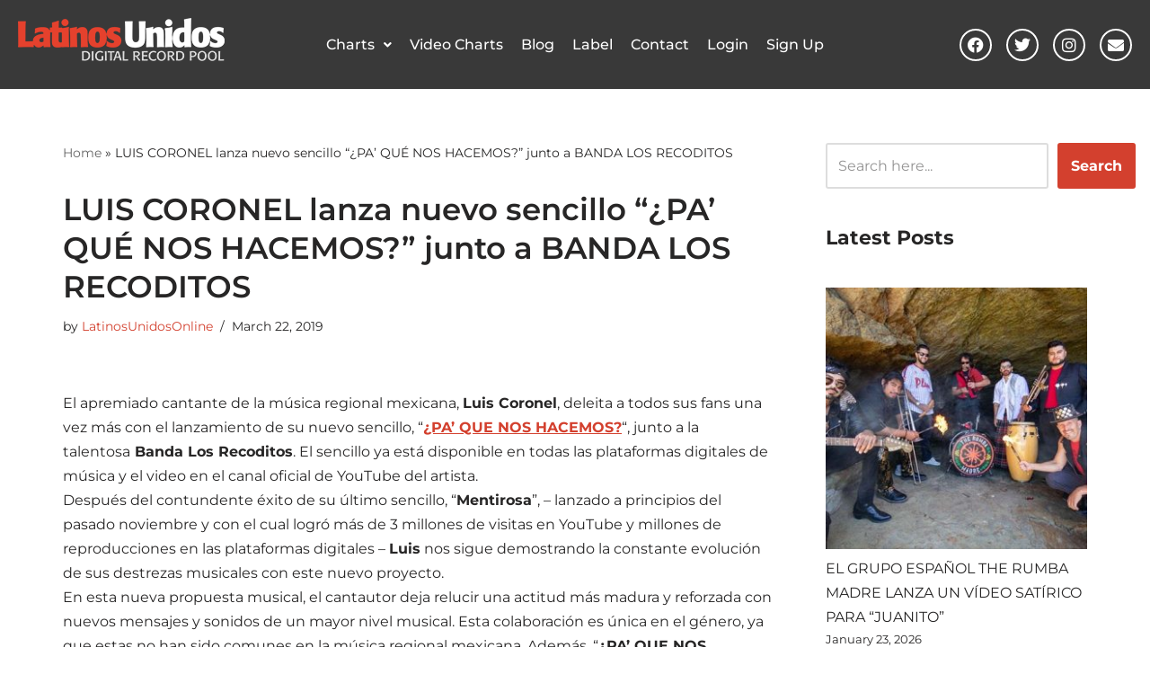

--- FILE ---
content_type: text/html; charset=UTF-8
request_url: https://latinosunidosonline.com/luis-coronel-lanza-nuevo-sencillo-pa-que-nos-hacemos-junto-a-banda-los-recoditos/
body_size: 22207
content:
<!DOCTYPE html>
<html lang="en-US">

<head>
	
	<meta charset="UTF-8">
	<meta name="viewport" content="width=device-width, initial-scale=1, minimum-scale=1">
	<link rel="profile" href="http://gmpg.org/xfn/11">
			<link rel="pingback" href="https://latinosunidosonline.com/xmlrpc.php">
		<meta name='robots' content='index, follow, max-image-preview:large, max-snippet:-1, max-video-preview:-1' />

	<!-- This site is optimized with the Yoast SEO plugin v26.8 - https://yoast.com/product/yoast-seo-wordpress/ -->
	<title>LUIS CORONEL lanza nuevo sencillo “¿PA’ QUÉ NOS HACEMOS?” junto a BANDA LOS RECODITOS - Latinos Unidos Online</title>
	<link rel="canonical" href="https://latinosunidosonline.com/luis-coronel-lanza-nuevo-sencillo-pa-que-nos-hacemos-junto-a-banda-los-recoditos/" />
	<meta property="og:locale" content="en_US" />
	<meta property="og:type" content="article" />
	<meta property="og:title" content="LUIS CORONEL lanza nuevo sencillo “¿PA’ QUÉ NOS HACEMOS?” junto a BANDA LOS RECODITOS - Latinos Unidos Online" />
	<meta property="og:description" content="El apremiado cantante de la música regional mexicana, Luis Coronel, deleita a todos sus fans una vez más con el lanzamiento de su nuevo sencillo, “¿PA’ QUE NOS HACEMOS?&#8220;, junto a la talentosa Banda Los Recoditos. El sencillo ya está disponible en todas las plataformas digitales de música y el video en el canal oficial de YouTube&hellip;&nbsp;Read More &raquo;LUIS CORONEL lanza nuevo sencillo “¿PA’ QUÉ NOS HACEMOS?” junto a BANDA LOS RECODITOS" />
	<meta property="og:url" content="https://latinosunidosonline.com/luis-coronel-lanza-nuevo-sencillo-pa-que-nos-hacemos-junto-a-banda-los-recoditos/" />
	<meta property="og:site_name" content="Latinos Unidos Online" />
	<meta property="article:published_time" content="2019-03-22T15:06:14+00:00" />
	<meta property="og:image" content="https://ecp.yusercontent.com/mail?url=http%3A%2F%2Frelease.smecde.com%2Fmedia%2Frelease%2Ff9ffb2377ed1bb88de0b%3Fcatalog%3D56&amp;t=1553267090&amp;ymreqid=519d15f1-6674-bea0-2f42-f6002e010000&amp;sig=rKi5rLBJvQKKPAUyTlTZww--~C" />
	<meta name="author" content="LatinosUnidosOnline" />
	<meta name="twitter:card" content="summary_large_image" />
	<meta name="twitter:label1" content="Written by" />
	<meta name="twitter:data1" content="LatinosUnidosOnline" />
	<meta name="twitter:label2" content="Est. reading time" />
	<meta name="twitter:data2" content="2 minutes" />
	<script type="application/ld+json" class="yoast-schema-graph">{"@context":"https://schema.org","@graph":[{"@type":"Article","@id":"https://latinosunidosonline.com/luis-coronel-lanza-nuevo-sencillo-pa-que-nos-hacemos-junto-a-banda-los-recoditos/#article","isPartOf":{"@id":"https://latinosunidosonline.com/luis-coronel-lanza-nuevo-sencillo-pa-que-nos-hacemos-junto-a-banda-los-recoditos/"},"author":{"name":"LatinosUnidosOnline","@id":"https://latinosunidosonline.com/#/schema/person/cc69e3317197356ad11b4574d62fd0b0"},"headline":"LUIS CORONEL lanza nuevo sencillo “¿PA’ QUÉ NOS HACEMOS?” junto a BANDA LOS RECODITOS","datePublished":"2019-03-22T15:06:14+00:00","mainEntityOfPage":{"@id":"https://latinosunidosonline.com/luis-coronel-lanza-nuevo-sencillo-pa-que-nos-hacemos-junto-a-banda-los-recoditos/"},"wordCount":323,"image":{"@id":"https://latinosunidosonline.com/luis-coronel-lanza-nuevo-sencillo-pa-que-nos-hacemos-junto-a-banda-los-recoditos/#primaryimage"},"thumbnailUrl":"https://ecp.yusercontent.com/mail?url=http%3A%2F%2Frelease.smecde.com%2Fmedia%2Frelease%2Ff9ffb2377ed1bb88de0b%3Fcatalog%3D56&amp;t=1553267090&amp;ymreqid=519d15f1-6674-bea0-2f42-f6002e010000&amp;sig=rKi5rLBJvQKKPAUyTlTZww--~C","articleSection":["News"],"inLanguage":"en-US"},{"@type":"WebPage","@id":"https://latinosunidosonline.com/luis-coronel-lanza-nuevo-sencillo-pa-que-nos-hacemos-junto-a-banda-los-recoditos/","url":"https://latinosunidosonline.com/luis-coronel-lanza-nuevo-sencillo-pa-que-nos-hacemos-junto-a-banda-los-recoditos/","name":"LUIS CORONEL lanza nuevo sencillo “¿PA’ QUÉ NOS HACEMOS?” junto a BANDA LOS RECODITOS - Latinos Unidos Online","isPartOf":{"@id":"https://latinosunidosonline.com/#website"},"primaryImageOfPage":{"@id":"https://latinosunidosonline.com/luis-coronel-lanza-nuevo-sencillo-pa-que-nos-hacemos-junto-a-banda-los-recoditos/#primaryimage"},"image":{"@id":"https://latinosunidosonline.com/luis-coronel-lanza-nuevo-sencillo-pa-que-nos-hacemos-junto-a-banda-los-recoditos/#primaryimage"},"thumbnailUrl":"https://ecp.yusercontent.com/mail?url=http%3A%2F%2Frelease.smecde.com%2Fmedia%2Frelease%2Ff9ffb2377ed1bb88de0b%3Fcatalog%3D56&amp;t=1553267090&amp;ymreqid=519d15f1-6674-bea0-2f42-f6002e010000&amp;sig=rKi5rLBJvQKKPAUyTlTZww--~C","datePublished":"2019-03-22T15:06:14+00:00","author":{"@id":"https://latinosunidosonline.com/#/schema/person/cc69e3317197356ad11b4574d62fd0b0"},"breadcrumb":{"@id":"https://latinosunidosonline.com/luis-coronel-lanza-nuevo-sencillo-pa-que-nos-hacemos-junto-a-banda-los-recoditos/#breadcrumb"},"inLanguage":"en-US","potentialAction":[{"@type":"ReadAction","target":["https://latinosunidosonline.com/luis-coronel-lanza-nuevo-sencillo-pa-que-nos-hacemos-junto-a-banda-los-recoditos/"]}]},{"@type":"ImageObject","inLanguage":"en-US","@id":"https://latinosunidosonline.com/luis-coronel-lanza-nuevo-sencillo-pa-que-nos-hacemos-junto-a-banda-los-recoditos/#primaryimage","url":"https://ecp.yusercontent.com/mail?url=http%3A%2F%2Frelease.smecde.com%2Fmedia%2Frelease%2Ff9ffb2377ed1bb88de0b%3Fcatalog%3D56&amp;t=1553267090&amp;ymreqid=519d15f1-6674-bea0-2f42-f6002e010000&amp;sig=rKi5rLBJvQKKPAUyTlTZww--~C","contentUrl":"https://ecp.yusercontent.com/mail?url=http%3A%2F%2Frelease.smecde.com%2Fmedia%2Frelease%2Ff9ffb2377ed1bb88de0b%3Fcatalog%3D56&amp;t=1553267090&amp;ymreqid=519d15f1-6674-bea0-2f42-f6002e010000&amp;sig=rKi5rLBJvQKKPAUyTlTZww--~C"},{"@type":"BreadcrumbList","@id":"https://latinosunidosonline.com/luis-coronel-lanza-nuevo-sencillo-pa-que-nos-hacemos-junto-a-banda-los-recoditos/#breadcrumb","itemListElement":[{"@type":"ListItem","position":1,"name":"Home","item":"https://latinosunidosonline.com/"},{"@type":"ListItem","position":2,"name":"LUIS CORONEL lanza nuevo sencillo “¿PA’ QUÉ NOS HACEMOS?” junto a BANDA LOS RECODITOS"}]},{"@type":"WebSite","@id":"https://latinosunidosonline.com/#website","url":"https://latinosunidosonline.com/","name":"Latinos Unidos Online","description":"Digital Record Pool","potentialAction":[{"@type":"SearchAction","target":{"@type":"EntryPoint","urlTemplate":"https://latinosunidosonline.com/?s={search_term_string}"},"query-input":{"@type":"PropertyValueSpecification","valueRequired":true,"valueName":"search_term_string"}}],"inLanguage":"en-US"},{"@type":"Person","@id":"https://latinosunidosonline.com/#/schema/person/cc69e3317197356ad11b4574d62fd0b0","name":"LatinosUnidosOnline","image":{"@type":"ImageObject","inLanguage":"en-US","@id":"https://latinosunidosonline.com/#/schema/person/image/","url":"https://secure.gravatar.com/avatar/3af6b8ebc67d4fb6cb0130d76b394bef0bffacd1499cf39ff59a3fd3a653d34d?s=96&d=mm&r=g","contentUrl":"https://secure.gravatar.com/avatar/3af6b8ebc67d4fb6cb0130d76b394bef0bffacd1499cf39ff59a3fd3a653d34d?s=96&d=mm&r=g","caption":"LatinosUnidosOnline"},"sameAs":["http://latinosunidosonline.com"],"url":"https://latinosunidosonline.com/author/latino/"}]}</script>
	<!-- / Yoast SEO plugin. -->


<link rel='dns-prefetch' href='//use.fontawesome.com' />
<link rel='dns-prefetch' href='//fonts.googleapis.com' />
<link rel="alternate" type="application/rss+xml" title="Latinos Unidos Online &raquo; Feed" href="https://latinosunidosonline.com/feed/" />
<link rel="alternate" type="application/rss+xml" title="Latinos Unidos Online &raquo; Comments Feed" href="https://latinosunidosonline.com/comments/feed/" />
<link rel="alternate" type="application/rss+xml" title="Latinos Unidos Online &raquo; LUIS CORONEL lanza nuevo sencillo “¿PA’ QUÉ NOS HACEMOS?” junto a  BANDA LOS RECODITOS Comments Feed" href="https://latinosunidosonline.com/luis-coronel-lanza-nuevo-sencillo-pa-que-nos-hacemos-junto-a-banda-los-recoditos/feed/" />
<link rel="alternate" title="oEmbed (JSON)" type="application/json+oembed" href="https://latinosunidosonline.com/wp-json/oembed/1.0/embed?url=https%3A%2F%2Flatinosunidosonline.com%2Fluis-coronel-lanza-nuevo-sencillo-pa-que-nos-hacemos-junto-a-banda-los-recoditos%2F" />
<link rel="alternate" title="oEmbed (XML)" type="text/xml+oembed" href="https://latinosunidosonline.com/wp-json/oembed/1.0/embed?url=https%3A%2F%2Flatinosunidosonline.com%2Fluis-coronel-lanza-nuevo-sencillo-pa-que-nos-hacemos-junto-a-banda-los-recoditos%2F&#038;format=xml" />
<style id='wp-img-auto-sizes-contain-inline-css'>
img:is([sizes=auto i],[sizes^="auto," i]){contain-intrinsic-size:3000px 1500px}
/*# sourceURL=wp-img-auto-sizes-contain-inline-css */
</style>
<link rel='stylesheet' id='sbi_styles-css' href='https://latinosunidosonline.com/wp-content/plugins/instagram-feed-pro/css/sbi-styles.min.css?ver=6.9.0' media='all' />
<link rel='stylesheet' id='hfe-widgets-style-css' href='https://latinosunidosonline.com/wp-content/plugins/header-footer-elementor/inc/widgets-css/frontend.css?ver=2.8.2' media='all' />
<link rel='stylesheet' id='anwp-pg-styles-css' href='https://latinosunidosonline.com/wp-content/plugins/anwp-post-grid-for-elementor/public/css/styles.min.css?ver=1.3.3' media='all' />
<style id='wp-emoji-styles-inline-css'>

	img.wp-smiley, img.emoji {
		display: inline !important;
		border: none !important;
		box-shadow: none !important;
		height: 1em !important;
		width: 1em !important;
		margin: 0 0.07em !important;
		vertical-align: -0.1em !important;
		background: none !important;
		padding: 0 !important;
	}
/*# sourceURL=wp-emoji-styles-inline-css */
</style>
<link rel='stylesheet' id='wp-block-library-css' href='https://latinosunidosonline.com/wp-includes/css/dist/block-library/style.min.css?ver=6.9' media='all' />
<style id='classic-theme-styles-inline-css'>
/*! This file is auto-generated */
.wp-block-button__link{color:#fff;background-color:#32373c;border-radius:9999px;box-shadow:none;text-decoration:none;padding:calc(.667em + 2px) calc(1.333em + 2px);font-size:1.125em}.wp-block-file__button{background:#32373c;color:#fff;text-decoration:none}
/*# sourceURL=/wp-includes/css/classic-themes.min.css */
</style>
<style id='font-awesome-svg-styles-default-inline-css'>
.svg-inline--fa {
  display: inline-block;
  height: 1em;
  overflow: visible;
  vertical-align: -.125em;
}
/*# sourceURL=font-awesome-svg-styles-default-inline-css */
</style>
<link rel='stylesheet' id='font-awesome-svg-styles-css' href='https://latinosunidosonline.com/wp-content/uploads/font-awesome/v6.4.2/css/svg-with-js.css' media='all' />
<style id='font-awesome-svg-styles-inline-css'>
   .wp-block-font-awesome-icon svg::before,
   .wp-rich-text-font-awesome-icon svg::before {content: unset;}
/*# sourceURL=font-awesome-svg-styles-inline-css */
</style>
<style id='global-styles-inline-css'>
:root{--wp--preset--aspect-ratio--square: 1;--wp--preset--aspect-ratio--4-3: 4/3;--wp--preset--aspect-ratio--3-4: 3/4;--wp--preset--aspect-ratio--3-2: 3/2;--wp--preset--aspect-ratio--2-3: 2/3;--wp--preset--aspect-ratio--16-9: 16/9;--wp--preset--aspect-ratio--9-16: 9/16;--wp--preset--color--black: #000000;--wp--preset--color--cyan-bluish-gray: #abb8c3;--wp--preset--color--white: #ffffff;--wp--preset--color--pale-pink: #f78da7;--wp--preset--color--vivid-red: #cf2e2e;--wp--preset--color--luminous-vivid-orange: #ff6900;--wp--preset--color--luminous-vivid-amber: #fcb900;--wp--preset--color--light-green-cyan: #7bdcb5;--wp--preset--color--vivid-green-cyan: #00d084;--wp--preset--color--pale-cyan-blue: #8ed1fc;--wp--preset--color--vivid-cyan-blue: #0693e3;--wp--preset--color--vivid-purple: #9b51e0;--wp--preset--color--neve-link-color: var(--nv-primary-accent);--wp--preset--color--neve-link-hover-color: var(--nv-secondary-accent);--wp--preset--color--nv-site-bg: var(--nv-site-bg);--wp--preset--color--nv-light-bg: var(--nv-light-bg);--wp--preset--color--nv-dark-bg: var(--nv-dark-bg);--wp--preset--color--neve-text-color: var(--nv-text-color);--wp--preset--color--nv-text-dark-bg: var(--nv-text-dark-bg);--wp--preset--color--nv-c-1: var(--nv-c-1);--wp--preset--color--nv-c-2: var(--nv-c-2);--wp--preset--gradient--vivid-cyan-blue-to-vivid-purple: linear-gradient(135deg,rgb(6,147,227) 0%,rgb(155,81,224) 100%);--wp--preset--gradient--light-green-cyan-to-vivid-green-cyan: linear-gradient(135deg,rgb(122,220,180) 0%,rgb(0,208,130) 100%);--wp--preset--gradient--luminous-vivid-amber-to-luminous-vivid-orange: linear-gradient(135deg,rgb(252,185,0) 0%,rgb(255,105,0) 100%);--wp--preset--gradient--luminous-vivid-orange-to-vivid-red: linear-gradient(135deg,rgb(255,105,0) 0%,rgb(207,46,46) 100%);--wp--preset--gradient--very-light-gray-to-cyan-bluish-gray: linear-gradient(135deg,rgb(238,238,238) 0%,rgb(169,184,195) 100%);--wp--preset--gradient--cool-to-warm-spectrum: linear-gradient(135deg,rgb(74,234,220) 0%,rgb(151,120,209) 20%,rgb(207,42,186) 40%,rgb(238,44,130) 60%,rgb(251,105,98) 80%,rgb(254,248,76) 100%);--wp--preset--gradient--blush-light-purple: linear-gradient(135deg,rgb(255,206,236) 0%,rgb(152,150,240) 100%);--wp--preset--gradient--blush-bordeaux: linear-gradient(135deg,rgb(254,205,165) 0%,rgb(254,45,45) 50%,rgb(107,0,62) 100%);--wp--preset--gradient--luminous-dusk: linear-gradient(135deg,rgb(255,203,112) 0%,rgb(199,81,192) 50%,rgb(65,88,208) 100%);--wp--preset--gradient--pale-ocean: linear-gradient(135deg,rgb(255,245,203) 0%,rgb(182,227,212) 50%,rgb(51,167,181) 100%);--wp--preset--gradient--electric-grass: linear-gradient(135deg,rgb(202,248,128) 0%,rgb(113,206,126) 100%);--wp--preset--gradient--midnight: linear-gradient(135deg,rgb(2,3,129) 0%,rgb(40,116,252) 100%);--wp--preset--font-size--small: 13px;--wp--preset--font-size--medium: 20px;--wp--preset--font-size--large: 36px;--wp--preset--font-size--x-large: 42px;--wp--preset--spacing--20: 0.44rem;--wp--preset--spacing--30: 0.67rem;--wp--preset--spacing--40: 1rem;--wp--preset--spacing--50: 1.5rem;--wp--preset--spacing--60: 2.25rem;--wp--preset--spacing--70: 3.38rem;--wp--preset--spacing--80: 5.06rem;--wp--preset--shadow--natural: 6px 6px 9px rgba(0, 0, 0, 0.2);--wp--preset--shadow--deep: 12px 12px 50px rgba(0, 0, 0, 0.4);--wp--preset--shadow--sharp: 6px 6px 0px rgba(0, 0, 0, 0.2);--wp--preset--shadow--outlined: 6px 6px 0px -3px rgb(255, 255, 255), 6px 6px rgb(0, 0, 0);--wp--preset--shadow--crisp: 6px 6px 0px rgb(0, 0, 0);}:where(.is-layout-flex){gap: 0.5em;}:where(.is-layout-grid){gap: 0.5em;}body .is-layout-flex{display: flex;}.is-layout-flex{flex-wrap: wrap;align-items: center;}.is-layout-flex > :is(*, div){margin: 0;}body .is-layout-grid{display: grid;}.is-layout-grid > :is(*, div){margin: 0;}:where(.wp-block-columns.is-layout-flex){gap: 2em;}:where(.wp-block-columns.is-layout-grid){gap: 2em;}:where(.wp-block-post-template.is-layout-flex){gap: 1.25em;}:where(.wp-block-post-template.is-layout-grid){gap: 1.25em;}.has-black-color{color: var(--wp--preset--color--black) !important;}.has-cyan-bluish-gray-color{color: var(--wp--preset--color--cyan-bluish-gray) !important;}.has-white-color{color: var(--wp--preset--color--white) !important;}.has-pale-pink-color{color: var(--wp--preset--color--pale-pink) !important;}.has-vivid-red-color{color: var(--wp--preset--color--vivid-red) !important;}.has-luminous-vivid-orange-color{color: var(--wp--preset--color--luminous-vivid-orange) !important;}.has-luminous-vivid-amber-color{color: var(--wp--preset--color--luminous-vivid-amber) !important;}.has-light-green-cyan-color{color: var(--wp--preset--color--light-green-cyan) !important;}.has-vivid-green-cyan-color{color: var(--wp--preset--color--vivid-green-cyan) !important;}.has-pale-cyan-blue-color{color: var(--wp--preset--color--pale-cyan-blue) !important;}.has-vivid-cyan-blue-color{color: var(--wp--preset--color--vivid-cyan-blue) !important;}.has-vivid-purple-color{color: var(--wp--preset--color--vivid-purple) !important;}.has-neve-link-color-color{color: var(--wp--preset--color--neve-link-color) !important;}.has-neve-link-hover-color-color{color: var(--wp--preset--color--neve-link-hover-color) !important;}.has-nv-site-bg-color{color: var(--wp--preset--color--nv-site-bg) !important;}.has-nv-light-bg-color{color: var(--wp--preset--color--nv-light-bg) !important;}.has-nv-dark-bg-color{color: var(--wp--preset--color--nv-dark-bg) !important;}.has-neve-text-color-color{color: var(--wp--preset--color--neve-text-color) !important;}.has-nv-text-dark-bg-color{color: var(--wp--preset--color--nv-text-dark-bg) !important;}.has-nv-c-1-color{color: var(--wp--preset--color--nv-c-1) !important;}.has-nv-c-2-color{color: var(--wp--preset--color--nv-c-2) !important;}.has-black-background-color{background-color: var(--wp--preset--color--black) !important;}.has-cyan-bluish-gray-background-color{background-color: var(--wp--preset--color--cyan-bluish-gray) !important;}.has-white-background-color{background-color: var(--wp--preset--color--white) !important;}.has-pale-pink-background-color{background-color: var(--wp--preset--color--pale-pink) !important;}.has-vivid-red-background-color{background-color: var(--wp--preset--color--vivid-red) !important;}.has-luminous-vivid-orange-background-color{background-color: var(--wp--preset--color--luminous-vivid-orange) !important;}.has-luminous-vivid-amber-background-color{background-color: var(--wp--preset--color--luminous-vivid-amber) !important;}.has-light-green-cyan-background-color{background-color: var(--wp--preset--color--light-green-cyan) !important;}.has-vivid-green-cyan-background-color{background-color: var(--wp--preset--color--vivid-green-cyan) !important;}.has-pale-cyan-blue-background-color{background-color: var(--wp--preset--color--pale-cyan-blue) !important;}.has-vivid-cyan-blue-background-color{background-color: var(--wp--preset--color--vivid-cyan-blue) !important;}.has-vivid-purple-background-color{background-color: var(--wp--preset--color--vivid-purple) !important;}.has-neve-link-color-background-color{background-color: var(--wp--preset--color--neve-link-color) !important;}.has-neve-link-hover-color-background-color{background-color: var(--wp--preset--color--neve-link-hover-color) !important;}.has-nv-site-bg-background-color{background-color: var(--wp--preset--color--nv-site-bg) !important;}.has-nv-light-bg-background-color{background-color: var(--wp--preset--color--nv-light-bg) !important;}.has-nv-dark-bg-background-color{background-color: var(--wp--preset--color--nv-dark-bg) !important;}.has-neve-text-color-background-color{background-color: var(--wp--preset--color--neve-text-color) !important;}.has-nv-text-dark-bg-background-color{background-color: var(--wp--preset--color--nv-text-dark-bg) !important;}.has-nv-c-1-background-color{background-color: var(--wp--preset--color--nv-c-1) !important;}.has-nv-c-2-background-color{background-color: var(--wp--preset--color--nv-c-2) !important;}.has-black-border-color{border-color: var(--wp--preset--color--black) !important;}.has-cyan-bluish-gray-border-color{border-color: var(--wp--preset--color--cyan-bluish-gray) !important;}.has-white-border-color{border-color: var(--wp--preset--color--white) !important;}.has-pale-pink-border-color{border-color: var(--wp--preset--color--pale-pink) !important;}.has-vivid-red-border-color{border-color: var(--wp--preset--color--vivid-red) !important;}.has-luminous-vivid-orange-border-color{border-color: var(--wp--preset--color--luminous-vivid-orange) !important;}.has-luminous-vivid-amber-border-color{border-color: var(--wp--preset--color--luminous-vivid-amber) !important;}.has-light-green-cyan-border-color{border-color: var(--wp--preset--color--light-green-cyan) !important;}.has-vivid-green-cyan-border-color{border-color: var(--wp--preset--color--vivid-green-cyan) !important;}.has-pale-cyan-blue-border-color{border-color: var(--wp--preset--color--pale-cyan-blue) !important;}.has-vivid-cyan-blue-border-color{border-color: var(--wp--preset--color--vivid-cyan-blue) !important;}.has-vivid-purple-border-color{border-color: var(--wp--preset--color--vivid-purple) !important;}.has-neve-link-color-border-color{border-color: var(--wp--preset--color--neve-link-color) !important;}.has-neve-link-hover-color-border-color{border-color: var(--wp--preset--color--neve-link-hover-color) !important;}.has-nv-site-bg-border-color{border-color: var(--wp--preset--color--nv-site-bg) !important;}.has-nv-light-bg-border-color{border-color: var(--wp--preset--color--nv-light-bg) !important;}.has-nv-dark-bg-border-color{border-color: var(--wp--preset--color--nv-dark-bg) !important;}.has-neve-text-color-border-color{border-color: var(--wp--preset--color--neve-text-color) !important;}.has-nv-text-dark-bg-border-color{border-color: var(--wp--preset--color--nv-text-dark-bg) !important;}.has-nv-c-1-border-color{border-color: var(--wp--preset--color--nv-c-1) !important;}.has-nv-c-2-border-color{border-color: var(--wp--preset--color--nv-c-2) !important;}.has-vivid-cyan-blue-to-vivid-purple-gradient-background{background: var(--wp--preset--gradient--vivid-cyan-blue-to-vivid-purple) !important;}.has-light-green-cyan-to-vivid-green-cyan-gradient-background{background: var(--wp--preset--gradient--light-green-cyan-to-vivid-green-cyan) !important;}.has-luminous-vivid-amber-to-luminous-vivid-orange-gradient-background{background: var(--wp--preset--gradient--luminous-vivid-amber-to-luminous-vivid-orange) !important;}.has-luminous-vivid-orange-to-vivid-red-gradient-background{background: var(--wp--preset--gradient--luminous-vivid-orange-to-vivid-red) !important;}.has-very-light-gray-to-cyan-bluish-gray-gradient-background{background: var(--wp--preset--gradient--very-light-gray-to-cyan-bluish-gray) !important;}.has-cool-to-warm-spectrum-gradient-background{background: var(--wp--preset--gradient--cool-to-warm-spectrum) !important;}.has-blush-light-purple-gradient-background{background: var(--wp--preset--gradient--blush-light-purple) !important;}.has-blush-bordeaux-gradient-background{background: var(--wp--preset--gradient--blush-bordeaux) !important;}.has-luminous-dusk-gradient-background{background: var(--wp--preset--gradient--luminous-dusk) !important;}.has-pale-ocean-gradient-background{background: var(--wp--preset--gradient--pale-ocean) !important;}.has-electric-grass-gradient-background{background: var(--wp--preset--gradient--electric-grass) !important;}.has-midnight-gradient-background{background: var(--wp--preset--gradient--midnight) !important;}.has-small-font-size{font-size: var(--wp--preset--font-size--small) !important;}.has-medium-font-size{font-size: var(--wp--preset--font-size--medium) !important;}.has-large-font-size{font-size: var(--wp--preset--font-size--large) !important;}.has-x-large-font-size{font-size: var(--wp--preset--font-size--x-large) !important;}
:where(.wp-block-post-template.is-layout-flex){gap: 1.25em;}:where(.wp-block-post-template.is-layout-grid){gap: 1.25em;}
:where(.wp-block-term-template.is-layout-flex){gap: 1.25em;}:where(.wp-block-term-template.is-layout-grid){gap: 1.25em;}
:where(.wp-block-columns.is-layout-flex){gap: 2em;}:where(.wp-block-columns.is-layout-grid){gap: 2em;}
:root :where(.wp-block-pullquote){font-size: 1.5em;line-height: 1.6;}
/*# sourceURL=global-styles-inline-css */
</style>
<link rel='stylesheet' id='hfe-style-css' href='https://latinosunidosonline.com/wp-content/plugins/header-footer-elementor/assets/css/header-footer-elementor.css?ver=2.8.2' media='all' />
<link rel='stylesheet' id='elementor-icons-css' href='https://latinosunidosonline.com/wp-content/plugins/elementor/assets/lib/eicons/css/elementor-icons.min.css?ver=5.46.0' media='all' />
<link rel='stylesheet' id='elementor-frontend-css' href='https://latinosunidosonline.com/wp-content/plugins/elementor/assets/css/frontend.min.css?ver=3.34.2' media='all' />
<link rel='stylesheet' id='elementor-post-45685-css' href='https://latinosunidosonline.com/wp-content/uploads/elementor/css/post-45685.css?ver=1769190214' media='all' />
<link rel='stylesheet' id='sbistyles-css' href='https://latinosunidosonline.com/wp-content/plugins/instagram-feed-pro/css/sbi-styles.min.css?ver=6.9.0' media='all' />
<link rel='stylesheet' id='elementor-post-52984-css' href='https://latinosunidosonline.com/wp-content/uploads/elementor/css/post-52984.css?ver=1769190214' media='all' />
<link rel='stylesheet' id='elementor-post-52921-css' href='https://latinosunidosonline.com/wp-content/uploads/elementor/css/post-52921.css?ver=1769190215' media='all' />
<link rel='stylesheet' id='neve-style-css' href='https://latinosunidosonline.com/wp-content/themes/neve/style-main-new.min.css?ver=4.2.2' media='all' />
<style id='neve-style-inline-css'>
.is-menu-sidebar .header-menu-sidebar { visibility: visible; }.is-menu-sidebar.menu_sidebar_slide_left .header-menu-sidebar { transform: translate3d(0, 0, 0); left: 0; }.is-menu-sidebar.menu_sidebar_slide_right .header-menu-sidebar { transform: translate3d(0, 0, 0); right: 0; }.is-menu-sidebar.menu_sidebar_pull_right .header-menu-sidebar, .is-menu-sidebar.menu_sidebar_pull_left .header-menu-sidebar { transform: translateX(0); }.is-menu-sidebar.menu_sidebar_dropdown .header-menu-sidebar { height: auto; }.is-menu-sidebar.menu_sidebar_dropdown .header-menu-sidebar-inner { max-height: 400px; padding: 20px 0; }.is-menu-sidebar.menu_sidebar_full_canvas .header-menu-sidebar { opacity: 1; }.header-menu-sidebar .menu-item-nav-search:not(.floating) { pointer-events: none; }.header-menu-sidebar .menu-item-nav-search .is-menu-sidebar { pointer-events: unset; }@media screen and (max-width: 960px) { .builder-item.cr .item--inner { --textalign: center; --justify: center; } }
.nv-meta-list li.meta:not(:last-child):after { content:"/" }.nv-meta-list .no-mobile{
			display:none;
		}.nv-meta-list li.last::after{
			content: ""!important;
		}@media (min-width: 769px) {
			.nv-meta-list .no-mobile {
				display: inline-block;
			}
			.nv-meta-list li.last:not(:last-child)::after {
		 		content: "/" !important;
			}
		}
 :root{ --container: 748px;--postwidth:100%; --primarybtnbg: var(--nv-primary-accent); --primarybtnhoverbg: var(--nv-primary-accent); --primarybtncolor: #fff; --secondarybtncolor: var(--nv-primary-accent); --primarybtnhovercolor: #fff; --secondarybtnhovercolor: var(--nv-primary-accent);--primarybtnborderradius:3px;--secondarybtnborderradius:3px;--secondarybtnborderwidth:3px;--btnpadding:13px 15px;--primarybtnpadding:13px 15px;--secondarybtnpadding:calc(13px - 3px) calc(15px - 3px); --bodyfontfamily: Montserrat; --bodyfontsize: 15px; --bodylineheight: 1.6; --bodyletterspacing: 0px; --bodyfontweight: 400; --headingsfontfamily: Montserrat; --h1fontsize: 22px; --h1fontweight: 500; --h1lineheight: 1.3em; --h1letterspacing: 0px; --h1texttransform: none; --h2fontsize: 24px; --h2fontweight: 500; --h2lineheight: 1.3em; --h2letterspacing: 0px; --h2texttransform: none; --h3fontsize: 20px; --h3fontweight: 700; --h3lineheight: 1.4em; --h3letterspacing: 0px; --h3texttransform: none; --h4fontsize: 20px; --h4fontweight: 500; --h4lineheight: 1.6em; --h4letterspacing: 0px; --h4texttransform: none; --h5fontsize: 16px; --h5fontweight: 700; --h5lineheight: 1.6; --h5letterspacing: 0px; --h5texttransform: none; --h6fontsize: 14px; --h6fontweight: 700; --h6lineheight: 1.6; --h6letterspacing: 0px; --h6texttransform: none;--formfieldborderwidth:2px;--formfieldborderradius:3px; --formfieldbgcolor: var(--nv-site-bg); --formfieldbordercolor: #dddddd; --formfieldcolor: var(--nv-text-color);--formfieldpadding:10px 12px; } .nv-index-posts{ --borderradius:0px; } .single-post-container .alignfull > [class*="__inner-container"], .single-post-container .alignwide > [class*="__inner-container"]{ max-width:718px } .nv-meta-list{ --avatarsize: 20px; } .single .nv-meta-list{ --avatarsize: 20px; } .blog .blog-entry-title, .archive .blog-entry-title{ --fontweight: none; } .single h1.entry-title{ --fontweight: 600; } .nv-post-cover{ --height: 250px;--padding:40px 15px;--justify: flex-start; --textalign: left; --valign: center; } .nv-post-cover .nv-title-meta-wrap, .nv-page-title-wrap, .entry-header{ --textalign: left; } .nv-is-boxed.nv-title-meta-wrap{ --padding:40px 15px; --bgcolor: var(--nv-dark-bg); } .nv-overlay{ --opacity: 50; --blendmode: normal; } .nv-is-boxed.nv-comments-wrap{ --padding:20px; } .nv-is-boxed.comment-respond{ --padding:20px; } .single:not(.single-product), .page{ --c-vspace:0 0 0 0;; } .scroll-to-top{ --color: var(--nv-text-dark-bg);--padding:8px 10px; --borderradius: 3px; --bgcolor: var(--nv-primary-accent); --hovercolor: var(--nv-text-dark-bg); --hoverbgcolor: var(--nv-primary-accent);--size:16px; } .global-styled{ --bgcolor: var(--nv-site-bg); } .header-top{ --rowbcolor: var(--nv-light-bg); --color: var(--nv-text-color); --bgcolor: var(--nv-site-bg); } .header-main{ --rowbcolor: var(--nv-light-bg); --color: #ffffff; --bgcolor: #393939; } .header-bottom{ --rowbcolor: var(--nv-light-bg); --color: #ffffff; --bgcolor: #000000; } .header-menu-sidebar-bg{ --justify: flex-start; --textalign: left;--flexg: 1;--wrapdropdownwidth: auto; --color: var(--nv-text-color); --bgcolor: var(--nv-site-bg); } .header-menu-sidebar{ width: 360px; } .builder-item--logo{ --maxwidth: 120px; --fs: 24px;--padding:10px 0;--margin:0; --textalign: left;--justify: flex-start; } .builder-item--nav-icon,.header-menu-sidebar .close-sidebar-panel .navbar-toggle{ --borderradius:0;--borderwidth:1px; } .builder-item--nav-icon{ --label-margin:0 5px 0 0;;--padding:10px 15px;--margin:0; } .builder-item--primary-menu{ --hovercolor: #db1818; --hovertextcolor: var(--nv-text-color); --activecolor: #db1818; --spacing: 20px; --height: 25px;--padding:0;--margin:0; --fontfamily: Montserrat; --fontsize: 1em; --lineheight: 1.6em; --letterspacing: 0px; --fontweight: 500; --texttransform: none; --iconsize: 1em; } .hfg-is-group.has-primary-menu .inherit-ff{ --inheritedff: Montserrat; --inheritedfw: 500; } .builder-item--custom_html{ --padding:0;--margin:0; --fontsize: 1em; --lineheight: 1.6; --letterspacing: 0px; --fontweight: 500; --texttransform: none; --iconsize: 1em; --textalign: left;--justify: flex-start; } .builder-item--header_search_responsive{ --iconsize: 18px; --formfieldfontsize: 14px;--formfieldborderwidth:2px;--formfieldborderradius:2px; --height: 40px;--padding:0 10px;--margin:0; } .footer-top-inner .row{ grid-template-columns:1fr 1fr 1fr; --valign: flex-start; } .footer-top{ --rowbcolor: var(--nv-light-bg); --color: var(--nv-text-color); --bgcolor: var(--nv-site-bg); } .footer-main-inner .row{ grid-template-columns:1fr 2fr 1fr; --valign: flex-start; } .footer-main{ --rowbcolor: var(--nv-light-bg); --color: #ffffff; --bgcolor: #393939; } .footer-bottom-inner .row{ grid-template-columns:1fr 1fr 1fr; --valign: flex-start; } .footer-bottom{ --rowbcolor: var(--nv-light-bg); --color: var(--nv-text-dark-bg); --bgcolor: var(--nv-dark-bg); } .builder-item--footer-one-widgets{ --padding:0;--margin:0; --textalign: left;--justify: flex-start; } .builder-item--footer-two-widgets{ --padding:0;--margin:0; --textalign: left;--justify: flex-start; } .builder-item--footer-three-widgets{ --padding:0;--margin:0; --textalign: left;--justify: flex-start; } .builder-item--footer-menu{ --hovercolor: #de402d; --spacing: 20px; --height: 25px;--padding:0;--margin:0; --fontsize: 1em; --lineheight: 1.6em; --letterspacing: 0px; --fontweight: 400; --texttransform: none; --iconsize: 1em; --textalign: center;--justify: center; } @media(min-width: 576px){ :root{ --container: 992px;--postwidth:50%;--btnpadding:13px 15px;--primarybtnpadding:13px 15px;--secondarybtnpadding:calc(13px - 3px) calc(15px - 3px); --bodyfontsize: 16px; --bodylineheight: 1.6; --bodyletterspacing: 0px; --h1fontsize: 38px; --h1lineheight: 1.2em; --h1letterspacing: 0px; --h2fontsize: 26px; --h2lineheight: 1.2em; --h2letterspacing: 0px; --h3fontsize: 22px; --h3lineheight: 1.4em; --h3letterspacing: 0px; --h4fontsize: 20px; --h4lineheight: 1.5em; --h4letterspacing: 0px; --h5fontsize: 18px; --h5lineheight: 1.6; --h5letterspacing: 0px; --h6fontsize: 14px; --h6lineheight: 1.6; --h6letterspacing: 0px; } .single-post-container .alignfull > [class*="__inner-container"], .single-post-container .alignwide > [class*="__inner-container"]{ max-width:962px } .nv-meta-list{ --avatarsize: 20px; } .single .nv-meta-list{ --avatarsize: 20px; } .nv-post-cover{ --height: 320px;--padding:60px 30px;--justify: flex-start; --textalign: left; --valign: center; } .nv-post-cover .nv-title-meta-wrap, .nv-page-title-wrap, .entry-header{ --textalign: left; } .nv-is-boxed.nv-title-meta-wrap{ --padding:60px 30px; } .nv-is-boxed.nv-comments-wrap{ --padding:30px; } .nv-is-boxed.comment-respond{ --padding:30px; } .single:not(.single-product), .page{ --c-vspace:0 0 0 0;; } .scroll-to-top{ --padding:8px 10px;--size:16px; } .header-menu-sidebar-bg{ --justify: flex-start; --textalign: left;--flexg: 1;--wrapdropdownwidth: auto; } .header-menu-sidebar{ width: 360px; } .builder-item--logo{ --maxwidth: 120px; --fs: 24px;--padding:10px 0;--margin:0; --textalign: left;--justify: flex-start; } .builder-item--nav-icon{ --label-margin:0 5px 0 0;;--padding:10px 15px;--margin:0; } .builder-item--primary-menu{ --spacing: 20px; --height: 25px;--padding:0;--margin:0; --fontsize: 1em; --lineheight: 1.6em; --letterspacing: 0px; --iconsize: 1em; } .builder-item--custom_html{ --padding:0;--margin:0; --fontsize: 1em; --lineheight: 1.6; --letterspacing: 0px; --iconsize: 1em; --textalign: left;--justify: flex-start; } .builder-item--header_search_responsive{ --formfieldfontsize: 14px;--formfieldborderwidth:2px;--formfieldborderradius:2px; --height: 40px;--padding:0 10px;--margin:0; } .builder-item--footer-one-widgets{ --padding:0;--margin:0; --textalign: left;--justify: flex-start; } .builder-item--footer-two-widgets{ --padding:0;--margin:0; --textalign: left;--justify: flex-start; } .builder-item--footer-three-widgets{ --padding:0;--margin:0; --textalign: left;--justify: flex-start; } .builder-item--footer-menu{ --spacing: 20px; --height: 25px;--padding:0;--margin:0; --fontsize: 1em; --lineheight: 1.6em; --letterspacing: 0px; --iconsize: 1em; --textalign: left;--justify: flex-start; } }@media(min-width: 960px){ :root{ --container: 1170px;--postwidth:33.333333333333%;--btnpadding:13px 15px;--primarybtnpadding:13px 15px;--secondarybtnpadding:calc(13px - 3px) calc(15px - 3px); --bodyfontsize: 16px; --bodylineheight: 1.7; --bodyletterspacing: 0px; --h1fontsize: 40px; --h1lineheight: 1.1em; --h1letterspacing: 0px; --h2fontsize: 30px; --h2lineheight: 1.2em; --h2letterspacing: 0px; --h3fontsize: 22px; --h3lineheight: 1.4em; --h3letterspacing: 0px; --h4fontsize: 20px; --h4lineheight: 1.5em; --h4letterspacing: 0px; --h5fontsize: 20px; --h5lineheight: 1.6; --h5letterspacing: 0px; --h6fontsize: 16px; --h6lineheight: 1.6; --h6letterspacing: 0px; } body:not(.single):not(.archive):not(.blog):not(.search):not(.error404) .neve-main > .container .col, body.post-type-archive-course .neve-main > .container .col, body.post-type-archive-llms_membership .neve-main > .container .col{ max-width: 100%; } body:not(.single):not(.archive):not(.blog):not(.search):not(.error404) .nv-sidebar-wrap, body.post-type-archive-course .nv-sidebar-wrap, body.post-type-archive-llms_membership .nv-sidebar-wrap{ max-width: 0%; } .neve-main > .archive-container .nv-index-posts.col{ max-width: 100%; } .neve-main > .archive-container .nv-sidebar-wrap{ max-width: 0%; } .neve-main > .single-post-container .nv-single-post-wrap.col{ max-width: 70%; } .single-post-container .alignfull > [class*="__inner-container"], .single-post-container .alignwide > [class*="__inner-container"]{ max-width:789px } .container-fluid.single-post-container .alignfull > [class*="__inner-container"], .container-fluid.single-post-container .alignwide > [class*="__inner-container"]{ max-width:calc(70% + 15px) } .neve-main > .single-post-container .nv-sidebar-wrap{ max-width: 30%; } .nv-meta-list{ --avatarsize: 20px; } .single .nv-meta-list{ --avatarsize: 20px; } .blog .blog-entry-title, .archive .blog-entry-title{ --fontsize: 0px; } .single h1.entry-title{ --fontsize: 34px; --lineheight: 43px; } .nv-post-cover{ --height: 400px;--padding:60px 40px;--justify: flex-start; --textalign: left; --valign: center; } .nv-post-cover .nv-title-meta-wrap, .nv-page-title-wrap, .entry-header{ --textalign: left; } .nv-is-boxed.nv-title-meta-wrap{ --padding:60px 40px; } .nv-is-boxed.nv-comments-wrap{ --padding:40px; } .nv-is-boxed.comment-respond{ --padding:40px; } .single:not(.single-product), .page{ --c-vspace:0 0 0 0;; } .scroll-to-top{ --padding:8px 10px;--size:16px; } .header-menu-sidebar-bg{ --justify: flex-start; --textalign: left;--flexg: 1;--wrapdropdownwidth: auto; } .header-menu-sidebar{ width: 360px; } .builder-item--logo{ --maxwidth: 210px; --fs: 24px;--padding:10px 0;--margin:0; --textalign: left;--justify: flex-start; } .builder-item--nav-icon{ --label-margin:0 5px 0 0;;--padding:10px 15px;--margin:0; } .builder-item--primary-menu{ --spacing: 20px; --height: 25px;--padding:0;--margin:0; --fontsize: 16px; --lineheight: 1.6em; --letterspacing: 0px; --iconsize: 16px; } .builder-item--custom_html{ --padding:0;--margin:0; --fontsize: 1em; --lineheight: 1.6; --letterspacing: 0px; --iconsize: 1em; --textalign: left;--justify: flex-start; } .builder-item--header_search_responsive{ --formfieldfontsize: 14px;--formfieldborderwidth:2px;--formfieldborderradius:2px; --height: 40px;--padding:0 10px;--margin:0; } .builder-item--footer-one-widgets{ --padding:0;--margin:0; --textalign: left;--justify: flex-start; } .builder-item--footer-two-widgets{ --padding:0;--margin:0; --textalign: left;--justify: flex-start; } .builder-item--footer-three-widgets{ --padding:0;--margin:0; --textalign: left;--justify: flex-start; } .builder-item--footer-menu{ --spacing: 20px; --height: 25px;--padding:0;--margin:0; --fontsize: 15px; --lineheight: 1.6em; --letterspacing: 0px; --iconsize: 15px; --textalign: right;--justify: flex-end; } }.nv-content-wrap .elementor a:not(.button):not(.wp-block-file__button){ text-decoration: none; }.scroll-to-top {right: 20px; border: none; position: fixed; bottom: 30px; display: none; opacity: 0; visibility: hidden; transition: opacity 0.3s ease-in-out, visibility 0.3s ease-in-out; align-items: center; justify-content: center; z-index: 999; } @supports (-webkit-overflow-scrolling: touch) { .scroll-to-top { bottom: 74px; } } .scroll-to-top.image { background-position: center; } .scroll-to-top .scroll-to-top-image { width: 100%; height: 100%; } .scroll-to-top .scroll-to-top-label { margin: 0; padding: 5px; } .scroll-to-top:hover { text-decoration: none; } .scroll-to-top.scroll-to-top-left {left: 20px; right: unset;} .scroll-to-top.scroll-show-mobile { display: flex; } @media (min-width: 960px) { .scroll-to-top { display: flex; } }.scroll-to-top { color: var(--color); padding: var(--padding); border-radius: var(--borderradius); background: var(--bgcolor); } .scroll-to-top:hover, .scroll-to-top:focus { color: var(--hovercolor); background: var(--hoverbgcolor); } .scroll-to-top-icon, .scroll-to-top.image .scroll-to-top-image { width: var(--size); height: var(--size); } .scroll-to-top-image { background-image: var(--bgimage); background-size: cover; }:root{--nv-primary-accent:#d3402e;--nv-secondary-accent:#000000;--nv-site-bg:#ffffff;--nv-light-bg:#f4f5f7;--nv-dark-bg:#121212;--nv-text-color:#272626;--nv-text-dark-bg:#ffffff;--nv-c-1:#9463ae;--nv-c-2:#be574b;--nv-fallback-ff:Arial, Helvetica, sans-serif;}
:root{--e-global-color-nvprimaryaccent:#d3402e;--e-global-color-nvsecondaryaccent:#000000;--e-global-color-nvsitebg:#ffffff;--e-global-color-nvlightbg:#f4f5f7;--e-global-color-nvdarkbg:#121212;--e-global-color-nvtextcolor:#272626;--e-global-color-nvtextdarkbg:#ffffff;--e-global-color-nvc1:#9463ae;--e-global-color-nvc2:#be574b;}
/*# sourceURL=neve-style-inline-css */
</style>
<link rel='stylesheet' id='font-awesome-official-css' href='https://use.fontawesome.com/releases/v6.4.2/css/all.css' media='all' integrity="sha384-blOohCVdhjmtROpu8+CfTnUWham9nkX7P7OZQMst+RUnhtoY/9qemFAkIKOYxDI3" crossorigin="anonymous" />
<link rel='stylesheet' id='hfe-elementor-icons-css' href='https://latinosunidosonline.com/wp-content/plugins/elementor/assets/lib/eicons/css/elementor-icons.min.css?ver=5.34.0' media='all' />
<link rel='stylesheet' id='hfe-icons-list-css' href='https://latinosunidosonline.com/wp-content/plugins/elementor/assets/css/widget-icon-list.min.css?ver=3.24.3' media='all' />
<link rel='stylesheet' id='hfe-social-icons-css' href='https://latinosunidosonline.com/wp-content/plugins/elementor/assets/css/widget-social-icons.min.css?ver=3.24.0' media='all' />
<link rel='stylesheet' id='hfe-social-share-icons-brands-css' href='https://latinosunidosonline.com/wp-content/plugins/elementor/assets/lib/font-awesome/css/brands.css?ver=5.15.3' media='all' />
<link rel='stylesheet' id='hfe-social-share-icons-fontawesome-css' href='https://latinosunidosonline.com/wp-content/plugins/elementor/assets/lib/font-awesome/css/fontawesome.css?ver=5.15.3' media='all' />
<link rel='stylesheet' id='hfe-nav-menu-icons-css' href='https://latinosunidosonline.com/wp-content/plugins/elementor/assets/lib/font-awesome/css/solid.css?ver=5.15.3' media='all' />
<link rel='stylesheet' id='eael-general-css' href='https://latinosunidosonline.com/wp-content/plugins/essential-addons-for-elementor-lite/assets/front-end/css/view/general.min.css?ver=6.5.8' media='all' />
<link rel='stylesheet' id='neve-google-font-montserrat-css' href='//fonts.googleapis.com/css?family=Montserrat%3A500%2C400%2C700%2C600&#038;display=swap&#038;ver=4.2.2' media='all' />
<link rel='stylesheet' id='font-awesome-official-v4shim-css' href='https://use.fontawesome.com/releases/v6.4.2/css/v4-shims.css' media='all' integrity="sha384-IqMDcR2qh8kGcGdRrxwop5R2GiUY5h8aDR/LhYxPYiXh3sAAGGDkFvFqWgFvTsTd" crossorigin="anonymous" />
<link rel='stylesheet' id='elementor-gf-local-montserrat-css' href='https://latinosunidosonline.com/wp-content/uploads/elementor/google-fonts/css/montserrat.css?ver=1743196378' media='all' />
<link rel='stylesheet' id='elementor-icons-shared-0-css' href='https://latinosunidosonline.com/wp-content/plugins/elementor/assets/lib/font-awesome/css/fontawesome.min.css?ver=5.15.3' media='all' />
<link rel='stylesheet' id='elementor-icons-fa-solid-css' href='https://latinosunidosonline.com/wp-content/plugins/elementor/assets/lib/font-awesome/css/solid.min.css?ver=5.15.3' media='all' />
<link rel='stylesheet' id='elementor-icons-fa-regular-css' href='https://latinosunidosonline.com/wp-content/plugins/elementor/assets/lib/font-awesome/css/regular.min.css?ver=5.15.3' media='all' />
<link rel='stylesheet' id='elementor-icons-fa-brands-css' href='https://latinosunidosonline.com/wp-content/plugins/elementor/assets/lib/font-awesome/css/brands.min.css?ver=5.15.3' media='all' />
<script src="https://latinosunidosonline.com/wp-includes/js/jquery/jquery.min.js?ver=3.7.1" id="jquery-core-js"></script>
<script src="https://latinosunidosonline.com/wp-includes/js/jquery/jquery-migrate.min.js?ver=3.4.1" id="jquery-migrate-js"></script>
<script id="jquery-js-after">
!function($){"use strict";$(document).ready(function(){$(this).scrollTop()>100&&$(".hfe-scroll-to-top-wrap").removeClass("hfe-scroll-to-top-hide"),$(window).scroll(function(){$(this).scrollTop()<100?$(".hfe-scroll-to-top-wrap").fadeOut(300):$(".hfe-scroll-to-top-wrap").fadeIn(300)}),$(".hfe-scroll-to-top-wrap").on("click",function(){$("html, body").animate({scrollTop:0},300);return!1})})}(jQuery);
!function($){'use strict';$(document).ready(function(){var bar=$('.hfe-reading-progress-bar');if(!bar.length)return;$(window).on('scroll',function(){var s=$(window).scrollTop(),d=$(document).height()-$(window).height(),p=d? s/d*100:0;bar.css('width',p+'%')});});}(jQuery);
//# sourceURL=jquery-js-after
</script>
<link rel="https://api.w.org/" href="https://latinosunidosonline.com/wp-json/" /><link rel="alternate" title="JSON" type="application/json" href="https://latinosunidosonline.com/wp-json/wp/v2/posts/5288" /><link rel="EditURI" type="application/rsd+xml" title="RSD" href="https://latinosunidosonline.com/xmlrpc.php?rsd" />
<meta name="generator" content="WordPress 6.9" />
<link rel='shortlink' href='https://latinosunidosonline.com/?p=5288' />
<meta name="generator" content="Elementor 3.34.2; features: additional_custom_breakpoints; settings: css_print_method-external, google_font-enabled, font_display-auto">
			<style>
				.e-con.e-parent:nth-of-type(n+4):not(.e-lazyloaded):not(.e-no-lazyload),
				.e-con.e-parent:nth-of-type(n+4):not(.e-lazyloaded):not(.e-no-lazyload) * {
					background-image: none !important;
				}
				@media screen and (max-height: 1024px) {
					.e-con.e-parent:nth-of-type(n+3):not(.e-lazyloaded):not(.e-no-lazyload),
					.e-con.e-parent:nth-of-type(n+3):not(.e-lazyloaded):not(.e-no-lazyload) * {
						background-image: none !important;
					}
				}
				@media screen and (max-height: 640px) {
					.e-con.e-parent:nth-of-type(n+2):not(.e-lazyloaded):not(.e-no-lazyload),
					.e-con.e-parent:nth-of-type(n+2):not(.e-lazyloaded):not(.e-no-lazyload) * {
						background-image: none !important;
					}
				}
			</style>
			<link rel="icon" href="https://latinosunidosonline.com/wp-content/uploads/2025/12/LU-favicon-150x150.png" sizes="32x32" />
<link rel="icon" href="https://latinosunidosonline.com/wp-content/uploads/2025/12/LU-favicon-300x300.png" sizes="192x192" />
<link rel="apple-touch-icon" href="https://latinosunidosonline.com/wp-content/uploads/2025/12/LU-favicon-300x300.png" />
<meta name="msapplication-TileImage" content="https://latinosunidosonline.com/wp-content/uploads/2025/12/LU-favicon-300x300.png" />
		<style id="wp-custom-css">
			div.wpforms-container-full .wpforms-form textarea.wpforms-field-large{height:100px !important;}
.widget .widget-title{font-weight:500; font-size:22px;
margin-bottom:15px;}
#sb_instagram .sbi_info p{text-align:left;}		</style>
		
	</head>

<body  class="wp-singular post-template-default single single-post postid-5288 single-format-standard wp-theme-neve theme--neve ehf-header ehf-footer ehf-template-neve ehf-stylesheet-neve  nv-blog-grid nv-sidebar-right menu_sidebar_slide_left elementor-default elementor-kit-45685" id="neve_body"  >
<div class="wrapper">
	
	<header class="header"  >
		<a class="neve-skip-link show-on-focus" href="#content" >
			Skip to content		</a>
				<header id="masthead" itemscope="itemscope" itemtype="https://schema.org/WPHeader">
			<p class="main-title bhf-hidden" itemprop="headline"><a href="https://latinosunidosonline.com" title="Latinos Unidos Online" rel="home">Latinos Unidos Online</a></p>
					<div data-elementor-type="wp-post" data-elementor-id="52984" class="elementor elementor-52984">
						<section class="elementor-section elementor-top-section elementor-element elementor-element-4967e26 elementor-section-full_width elementor-section-content-middle elementor-section-height-default elementor-section-height-default" data-id="4967e26" data-element_type="section" data-settings="{&quot;background_background&quot;:&quot;classic&quot;}">
						<div class="elementor-container elementor-column-gap-default">
					<div class="elementor-column elementor-col-25 elementor-top-column elementor-element elementor-element-6f4ae02" data-id="6f4ae02" data-element_type="column">
			<div class="elementor-widget-wrap elementor-element-populated">
						<div class="elementor-element elementor-element-99f42e5 elementor-widget elementor-widget-site-logo" data-id="99f42e5" data-element_type="widget" data-settings="{&quot;align&quot;:&quot;left&quot;,&quot;width&quot;:{&quot;unit&quot;:&quot;%&quot;,&quot;size&quot;:&quot;&quot;,&quot;sizes&quot;:[]},&quot;width_tablet&quot;:{&quot;unit&quot;:&quot;%&quot;,&quot;size&quot;:&quot;&quot;,&quot;sizes&quot;:[]},&quot;width_mobile&quot;:{&quot;unit&quot;:&quot;%&quot;,&quot;size&quot;:&quot;&quot;,&quot;sizes&quot;:[]},&quot;space&quot;:{&quot;unit&quot;:&quot;%&quot;,&quot;size&quot;:&quot;&quot;,&quot;sizes&quot;:[]},&quot;space_tablet&quot;:{&quot;unit&quot;:&quot;%&quot;,&quot;size&quot;:&quot;&quot;,&quot;sizes&quot;:[]},&quot;space_mobile&quot;:{&quot;unit&quot;:&quot;%&quot;,&quot;size&quot;:&quot;&quot;,&quot;sizes&quot;:[]},&quot;image_border_radius&quot;:{&quot;unit&quot;:&quot;px&quot;,&quot;top&quot;:&quot;&quot;,&quot;right&quot;:&quot;&quot;,&quot;bottom&quot;:&quot;&quot;,&quot;left&quot;:&quot;&quot;,&quot;isLinked&quot;:true},&quot;image_border_radius_tablet&quot;:{&quot;unit&quot;:&quot;px&quot;,&quot;top&quot;:&quot;&quot;,&quot;right&quot;:&quot;&quot;,&quot;bottom&quot;:&quot;&quot;,&quot;left&quot;:&quot;&quot;,&quot;isLinked&quot;:true},&quot;image_border_radius_mobile&quot;:{&quot;unit&quot;:&quot;px&quot;,&quot;top&quot;:&quot;&quot;,&quot;right&quot;:&quot;&quot;,&quot;bottom&quot;:&quot;&quot;,&quot;left&quot;:&quot;&quot;,&quot;isLinked&quot;:true},&quot;caption_padding&quot;:{&quot;unit&quot;:&quot;px&quot;,&quot;top&quot;:&quot;&quot;,&quot;right&quot;:&quot;&quot;,&quot;bottom&quot;:&quot;&quot;,&quot;left&quot;:&quot;&quot;,&quot;isLinked&quot;:true},&quot;caption_padding_tablet&quot;:{&quot;unit&quot;:&quot;px&quot;,&quot;top&quot;:&quot;&quot;,&quot;right&quot;:&quot;&quot;,&quot;bottom&quot;:&quot;&quot;,&quot;left&quot;:&quot;&quot;,&quot;isLinked&quot;:true},&quot;caption_padding_mobile&quot;:{&quot;unit&quot;:&quot;px&quot;,&quot;top&quot;:&quot;&quot;,&quot;right&quot;:&quot;&quot;,&quot;bottom&quot;:&quot;&quot;,&quot;left&quot;:&quot;&quot;,&quot;isLinked&quot;:true},&quot;caption_space&quot;:{&quot;unit&quot;:&quot;px&quot;,&quot;size&quot;:0,&quot;sizes&quot;:[]},&quot;caption_space_tablet&quot;:{&quot;unit&quot;:&quot;px&quot;,&quot;size&quot;:&quot;&quot;,&quot;sizes&quot;:[]},&quot;caption_space_mobile&quot;:{&quot;unit&quot;:&quot;px&quot;,&quot;size&quot;:&quot;&quot;,&quot;sizes&quot;:[]}}" data-widget_type="site-logo.default">
				<div class="elementor-widget-container">
							<div class="hfe-site-logo">
													<a data-elementor-open-lightbox=""  class='elementor-clickable' href="https://latinosunidosonline.com">
							<div class="hfe-site-logo-set">           
				<div class="hfe-site-logo-container">
									<img class="hfe-site-logo-img elementor-animation-"  src="https://latinosunidosonline.com/wp-content/uploads/2022/12/LU-logo.png" alt="LU-logo"/>
				</div>
			</div>
							</a>
						</div>  
							</div>
				</div>
					</div>
		</div>
				<div class="elementor-column elementor-col-50 elementor-top-column elementor-element elementor-element-b09322e" data-id="b09322e" data-element_type="column">
			<div class="elementor-widget-wrap elementor-element-populated">
						<div class="elementor-element elementor-element-f9ef850 hfe-nav-menu__align-center hfe-submenu-animation-slide_up hfe-submenu-icon-arrow hfe-link-redirect-child hfe-nav-menu__breakpoint-tablet elementor-widget elementor-widget-navigation-menu" data-id="f9ef850" data-element_type="widget" data-settings="{&quot;padding_horizontal_menu_item&quot;:{&quot;unit&quot;:&quot;px&quot;,&quot;size&quot;:10,&quot;sizes&quot;:[]},&quot;padding_vertical_menu_item&quot;:{&quot;unit&quot;:&quot;px&quot;,&quot;size&quot;:10,&quot;sizes&quot;:[]},&quot;toggle_size_mobile&quot;:{&quot;unit&quot;:&quot;px&quot;,&quot;size&quot;:20,&quot;sizes&quot;:[]},&quot;toggle_border_width_mobile&quot;:{&quot;unit&quot;:&quot;px&quot;,&quot;size&quot;:1,&quot;sizes&quot;:[]},&quot;padding_horizontal_menu_item_tablet&quot;:{&quot;unit&quot;:&quot;px&quot;,&quot;size&quot;:&quot;&quot;,&quot;sizes&quot;:[]},&quot;padding_horizontal_menu_item_mobile&quot;:{&quot;unit&quot;:&quot;px&quot;,&quot;size&quot;:&quot;&quot;,&quot;sizes&quot;:[]},&quot;padding_vertical_menu_item_tablet&quot;:{&quot;unit&quot;:&quot;px&quot;,&quot;size&quot;:&quot;&quot;,&quot;sizes&quot;:[]},&quot;padding_vertical_menu_item_mobile&quot;:{&quot;unit&quot;:&quot;px&quot;,&quot;size&quot;:&quot;&quot;,&quot;sizes&quot;:[]},&quot;menu_space_between&quot;:{&quot;unit&quot;:&quot;px&quot;,&quot;size&quot;:&quot;&quot;,&quot;sizes&quot;:[]},&quot;menu_space_between_tablet&quot;:{&quot;unit&quot;:&quot;px&quot;,&quot;size&quot;:&quot;&quot;,&quot;sizes&quot;:[]},&quot;menu_space_between_mobile&quot;:{&quot;unit&quot;:&quot;px&quot;,&quot;size&quot;:&quot;&quot;,&quot;sizes&quot;:[]},&quot;menu_row_space&quot;:{&quot;unit&quot;:&quot;px&quot;,&quot;size&quot;:&quot;&quot;,&quot;sizes&quot;:[]},&quot;menu_row_space_tablet&quot;:{&quot;unit&quot;:&quot;px&quot;,&quot;size&quot;:&quot;&quot;,&quot;sizes&quot;:[]},&quot;menu_row_space_mobile&quot;:{&quot;unit&quot;:&quot;px&quot;,&quot;size&quot;:&quot;&quot;,&quot;sizes&quot;:[]},&quot;dropdown_border_radius&quot;:{&quot;unit&quot;:&quot;px&quot;,&quot;top&quot;:&quot;&quot;,&quot;right&quot;:&quot;&quot;,&quot;bottom&quot;:&quot;&quot;,&quot;left&quot;:&quot;&quot;,&quot;isLinked&quot;:true},&quot;dropdown_border_radius_tablet&quot;:{&quot;unit&quot;:&quot;px&quot;,&quot;top&quot;:&quot;&quot;,&quot;right&quot;:&quot;&quot;,&quot;bottom&quot;:&quot;&quot;,&quot;left&quot;:&quot;&quot;,&quot;isLinked&quot;:true},&quot;dropdown_border_radius_mobile&quot;:{&quot;unit&quot;:&quot;px&quot;,&quot;top&quot;:&quot;&quot;,&quot;right&quot;:&quot;&quot;,&quot;bottom&quot;:&quot;&quot;,&quot;left&quot;:&quot;&quot;,&quot;isLinked&quot;:true},&quot;width_dropdown_item&quot;:{&quot;unit&quot;:&quot;px&quot;,&quot;size&quot;:&quot;220&quot;,&quot;sizes&quot;:[]},&quot;width_dropdown_item_tablet&quot;:{&quot;unit&quot;:&quot;px&quot;,&quot;size&quot;:&quot;&quot;,&quot;sizes&quot;:[]},&quot;width_dropdown_item_mobile&quot;:{&quot;unit&quot;:&quot;px&quot;,&quot;size&quot;:&quot;&quot;,&quot;sizes&quot;:[]},&quot;padding_horizontal_dropdown_item&quot;:{&quot;unit&quot;:&quot;px&quot;,&quot;size&quot;:&quot;&quot;,&quot;sizes&quot;:[]},&quot;padding_horizontal_dropdown_item_tablet&quot;:{&quot;unit&quot;:&quot;px&quot;,&quot;size&quot;:&quot;&quot;,&quot;sizes&quot;:[]},&quot;padding_horizontal_dropdown_item_mobile&quot;:{&quot;unit&quot;:&quot;px&quot;,&quot;size&quot;:&quot;&quot;,&quot;sizes&quot;:[]},&quot;padding_vertical_dropdown_item&quot;:{&quot;unit&quot;:&quot;px&quot;,&quot;size&quot;:15,&quot;sizes&quot;:[]},&quot;padding_vertical_dropdown_item_tablet&quot;:{&quot;unit&quot;:&quot;px&quot;,&quot;size&quot;:&quot;&quot;,&quot;sizes&quot;:[]},&quot;padding_vertical_dropdown_item_mobile&quot;:{&quot;unit&quot;:&quot;px&quot;,&quot;size&quot;:&quot;&quot;,&quot;sizes&quot;:[]},&quot;distance_from_menu&quot;:{&quot;unit&quot;:&quot;px&quot;,&quot;size&quot;:&quot;&quot;,&quot;sizes&quot;:[]},&quot;distance_from_menu_tablet&quot;:{&quot;unit&quot;:&quot;px&quot;,&quot;size&quot;:&quot;&quot;,&quot;sizes&quot;:[]},&quot;distance_from_menu_mobile&quot;:{&quot;unit&quot;:&quot;px&quot;,&quot;size&quot;:&quot;&quot;,&quot;sizes&quot;:[]},&quot;toggle_size&quot;:{&quot;unit&quot;:&quot;px&quot;,&quot;size&quot;:&quot;&quot;,&quot;sizes&quot;:[]},&quot;toggle_size_tablet&quot;:{&quot;unit&quot;:&quot;px&quot;,&quot;size&quot;:&quot;&quot;,&quot;sizes&quot;:[]},&quot;toggle_border_width&quot;:{&quot;unit&quot;:&quot;px&quot;,&quot;size&quot;:&quot;&quot;,&quot;sizes&quot;:[]},&quot;toggle_border_width_tablet&quot;:{&quot;unit&quot;:&quot;px&quot;,&quot;size&quot;:&quot;&quot;,&quot;sizes&quot;:[]},&quot;toggle_border_radius&quot;:{&quot;unit&quot;:&quot;px&quot;,&quot;size&quot;:&quot;&quot;,&quot;sizes&quot;:[]},&quot;toggle_border_radius_tablet&quot;:{&quot;unit&quot;:&quot;px&quot;,&quot;size&quot;:&quot;&quot;,&quot;sizes&quot;:[]},&quot;toggle_border_radius_mobile&quot;:{&quot;unit&quot;:&quot;px&quot;,&quot;size&quot;:&quot;&quot;,&quot;sizes&quot;:[]}}" data-widget_type="navigation-menu.default">
				<div class="elementor-widget-container">
								<div class="hfe-nav-menu hfe-layout-horizontal hfe-nav-menu-layout horizontal hfe-pointer__none" data-layout="horizontal">
				<div role="button" class="hfe-nav-menu__toggle elementor-clickable" tabindex="0" aria-label="Menu Toggle">
					<span class="screen-reader-text">Menu</span>
					<div class="hfe-nav-menu-icon">
						<i aria-hidden="true"  class="fas fa-align-justify"></i>					</div>
				</div>
				<nav class="hfe-nav-menu__layout-horizontal hfe-nav-menu__submenu-arrow" data-toggle-icon="&lt;i aria-hidden=&quot;true&quot; tabindex=&quot;0&quot; class=&quot;fas fa-align-justify&quot;&gt;&lt;/i&gt;" data-close-icon="&lt;i aria-hidden=&quot;true&quot; tabindex=&quot;0&quot; class=&quot;far fa-window-close&quot;&gt;&lt;/i&gt;" data-full-width="yes">
					<ul id="menu-1-f9ef850" class="hfe-nav-menu"><li id="menu-item-45722" class="menu-item menu-item-type-custom menu-item-object-custom menu-item-has-children parent hfe-has-submenu hfe-creative-menu"><div class="hfe-has-submenu-container" tabindex="0" role="button" aria-haspopup="true" aria-expanded="false"><a href="#" class = "hfe-menu-item">Charts<span class='hfe-menu-toggle sub-arrow hfe-menu-child-0'><i class='fa'></i></span></a></div>
<ul class="sub-menu">
	<li id="menu-item-45908" class="menu-item menu-item-type-post_type menu-item-object-page hfe-creative-menu"><a href="https://latinosunidosonline.com/bachata/" class = "hfe-sub-menu-item">Bachata</a></li>
	<li id="menu-item-45906" class="menu-item menu-item-type-post_type menu-item-object-page hfe-creative-menu"><a href="https://latinosunidosonline.com/clubhouse/" class = "hfe-sub-menu-item">Club House</a></li>
	<li id="menu-item-45974" class="menu-item menu-item-type-post_type menu-item-object-page hfe-creative-menu"><a href="https://latinosunidosonline.com/cumbia-tex-mex/" class = "hfe-sub-menu-item">Cumbia / Tex Mex</a></li>
	<li id="menu-item-45973" class="menu-item menu-item-type-post_type menu-item-object-page hfe-creative-menu"><a href="https://latinosunidosonline.com/latin-hip-hop-charts/" class = "hfe-sub-menu-item">Latin Hip-Hop</a></li>
	<li id="menu-item-45972" class="menu-item menu-item-type-post_type menu-item-object-page hfe-creative-menu"><a href="https://latinosunidosonline.com/latin-house-charts/" class = "hfe-sub-menu-item">Latin House</a></li>
	<li id="menu-item-45971" class="menu-item menu-item-type-post_type menu-item-object-page hfe-creative-menu"><a href="https://latinosunidosonline.com/merengue/" class = "hfe-sub-menu-item">Merengue</a></li>
	<li id="menu-item-45970" class="menu-item menu-item-type-post_type menu-item-object-page hfe-creative-menu"><a href="https://latinosunidosonline.com/pop-balada/" class = "hfe-sub-menu-item">Pop / Balada</a></li>
	<li id="menu-item-45969" class="menu-item menu-item-type-post_type menu-item-object-page hfe-creative-menu"><a href="https://latinosunidosonline.com/reggaeton/" class = "hfe-sub-menu-item">Reggaeton</a></li>
	<li id="menu-item-45968" class="menu-item menu-item-type-post_type menu-item-object-page hfe-creative-menu"><a href="https://latinosunidosonline.com/salsa-4/" class = "hfe-sub-menu-item">Salsa</a></li>
	<li id="menu-item-45967" class="menu-item menu-item-type-post_type menu-item-object-page hfe-creative-menu"><a href="https://latinosunidosonline.com/urban-reggae/" class = "hfe-sub-menu-item">Urban / Reggae</a></li>
	<li id="menu-item-56523" class="menu-item menu-item-type-post_type menu-item-object-page hfe-creative-menu"><a href="https://latinosunidosonline.com/christmas/" class = "hfe-sub-menu-item">Christmas</a></li>
</ul>
</li>
<li id="menu-item-46743" class="menu-item menu-item-type-post_type menu-item-object-page parent hfe-creative-menu"><a href="https://latinosunidosonline.com/video-charts/" class = "hfe-menu-item">Video Charts</a></li>
<li id="menu-item-45721" class="menu-item menu-item-type-post_type menu-item-object-page parent hfe-creative-menu"><a href="https://latinosunidosonline.com/blog/" class = "hfe-menu-item">Blog</a></li>
<li id="menu-item-46221" class="menu-item menu-item-type-custom menu-item-object-custom menu-item-home parent hfe-creative-menu"><a href="https://latinosunidosonline.com/#label" class = "hfe-menu-item">Label</a></li>
<li id="menu-item-46234" class="menu-item menu-item-type-custom menu-item-object-custom menu-item-home parent hfe-creative-menu"><a href="https://latinosunidosonline.com/#contact" class = "hfe-menu-item">Contact</a></li>
<li id="menu-item-45687" class="menu-item menu-item-type-custom menu-item-object-custom parent hfe-creative-menu"><a href="https://www.latinosunidosonline.net/Account/SignIn" class = "hfe-menu-item">Login</a></li>
<li id="menu-item-46236" class="menu-item menu-item-type-custom menu-item-object-custom parent hfe-creative-menu"><a href="https://www.latinosunidosonline.net/Account/SignUp" class = "hfe-menu-item">Sign Up</a></li>
</ul> 
				</nav>
			</div>
							</div>
				</div>
					</div>
		</div>
				<div class="elementor-column elementor-col-25 elementor-top-column elementor-element elementor-element-3a9fca9 elementor-hidden-mobile" data-id="3a9fca9" data-element_type="column">
			<div class="elementor-widget-wrap elementor-element-populated">
						<div class="elementor-element elementor-element-f81b379 e-grid-align-mobile-left elementor-hidden-mobile e-grid-align-right elementor-shape-rounded elementor-grid-0 elementor-widget elementor-widget-social-icons" data-id="f81b379" data-element_type="widget" data-widget_type="social-icons.default">
				<div class="elementor-widget-container">
							<div class="elementor-social-icons-wrapper elementor-grid" role="list">
							<span class="elementor-grid-item" role="listitem">
					<a class="elementor-icon elementor-social-icon elementor-social-icon-facebook elementor-repeater-item-51cdece" href="https://www.facebook.com/LatinosUnidosOnline" target="_blank">
						<span class="elementor-screen-only">Facebook</span>
						<i aria-hidden="true" class="fab fa-facebook"></i>					</a>
				</span>
							<span class="elementor-grid-item" role="listitem">
					<a class="elementor-icon elementor-social-icon elementor-social-icon-twitter elementor-repeater-item-427bff0" href="https://twitter.com/LatinosUnidosRP" target="_blank">
						<span class="elementor-screen-only">Twitter</span>
						<i aria-hidden="true" class="fab fa-twitter"></i>					</a>
				</span>
							<span class="elementor-grid-item" role="listitem">
					<a class="elementor-icon elementor-social-icon elementor-social-icon-instagram elementor-repeater-item-9e26ed1" href="https://www.instagram.com/latinosunidosonline/" target="_blank">
						<span class="elementor-screen-only">Instagram</span>
						<i aria-hidden="true" class="fab fa-instagram"></i>					</a>
				</span>
							<span class="elementor-grid-item" role="listitem">
					<a class="elementor-icon elementor-social-icon elementor-social-icon-envelope elementor-repeater-item-f0cf116" href="mailto:kmokato@aol.com" target="_blank">
						<span class="elementor-screen-only">Envelope</span>
						<i aria-hidden="true" class="fas fa-envelope"></i>					</a>
				</span>
					</div>
						</div>
				</div>
					</div>
		</div>
					</div>
		</section>
				</div>
				</header>

		</header>

	

	
	<main id="content" class="neve-main">

	<div class="container single-post-container">
		<div class="row">
						<article id="post-5288"
					class="nv-single-post-wrap col post-5288 post type-post status-publish format-standard hentry category-news">
				<div class="entry-header" ><div class="nv-title-meta-wrap"><small class="nv--yoast-breadcrumb neve-breadcrumbs-wrapper"><span><span><a href="https://latinosunidosonline.com/">Home</a></span> &raquo; <span class="breadcrumb_last" aria-current="page">LUIS CORONEL lanza nuevo sencillo “¿PA’ QUÉ NOS HACEMOS?” junto a BANDA LOS RECODITOS</span></span></small><h1 class="title entry-title">LUIS CORONEL lanza nuevo sencillo “¿PA’ QUÉ NOS HACEMOS?” junto a  BANDA LOS RECODITOS</h1><ul class="nv-meta-list"><li  class="meta author vcard "><span class="author-name fn">by <a href="https://latinosunidosonline.com/author/latino/" title="Posts by LatinosUnidosOnline" rel="author">LatinosUnidosOnline</a></span></li><li class="meta date posted-on "><time class="entry-date published" datetime="2019-03-22T15:06:14+00:00" content="2019-03-22">March 22, 2019</time></li></ul></div></div><div class="nv-content-wrap entry-content"><div><img decoding="async" class=" aligncenter" src="https://ecp.yusercontent.com/mail?url=http%3A%2F%2Frelease.smecde.com%2Fmedia%2Frelease%2Ff9ffb2377ed1bb88de0b%3Fcatalog%3D56&amp;t=1553267090&amp;ymreqid=519d15f1-6674-bea0-2f42-f6002e010000&amp;sig=rKi5rLBJvQKKPAUyTlTZww--~C" alt="" /></div>
<div></div>
<div>El apremiado cantante de la música regional mexicana, <strong>Luis Coronel</strong>, deleita a todos sus fans una vez más con el lanzamiento de su nuevo sencillo, “<a href="http://smarturl.it/PQNH" target="_blank" rel="noopener noreferrer"><strong>¿PA’ QUE NOS HACEMOS?</strong></a>&#8220;, junto a la talentosa<strong> Banda Los Recoditos</strong>. El sencillo ya está disponible en todas las plataformas digitales de música y el video en el canal oficial de YouTube del artista.</div>
<div></div>
<div>Después del contundente éxito de su último sencillo, “<strong>Mentirosa</strong>”, – lanzado a principios del pasado noviembre y con el cual logró más de 3 millones de visitas en YouTube y millones de reproducciones en las plataformas digitales – <strong>Luis</strong> nos sigue demostrando la constante evolución de sus destrezas musicales con este nuevo proyecto.</div>
<div></div>
<div>En esta nueva propuesta musical, el cantautor deja relucir una actitud más madura y reforzada con nuevos mensajes y sonidos de un mayor nivel musical. Esta colaboración es única en el género, ya que estas no han sido comunes en la música regional mexicana. Además, “<strong>¿PA’ QUE NOS HACEMOS?</strong>” muestra una parte más pícara de su personalidad, opuesta a la típica inocencia que demostraba en su más temprana juventud.</div>
<div></div>
<div>El video musical, grabado durante el Carnaval de Mazatlán, en Mazatlán, Sinaloa, muestra a <strong>Luis</strong> junto a<strong> Banda Los Recoditos</strong> en un set colorido y playero en el Malecón, donde están trabajando y bailando mientras conquistan a las chicas protagonistas de este.</div>
<div></div>
<div>Recientemente,<strong> Luis</strong> asistió a los Premios BMI a la música Latina y se presentó en la alfombra roja luciendo impecable, como siempre. Durante la ceremonia, el artista recibió un reconocimiento por su reciente éxito, “<strong>Tal Como Eres</strong>”.</div>
<div></div>
<div style="text-align:center;">
<div><u>Sigue a </u><strong><u>Luis Coronel </u></strong><u>en // Follow </u><strong><u>Luis Coronel </u></strong><u>on:</u></div>
<div><a href="https://www.instagram.com/luiscoronelmusic/?hl=en" target="_blank" rel="noopener noreferrer">www.instagram.com/luiscoronelmusic/?hl=en</a></div>
<div><a href="https://www.facebook.com/luiscoronelmusic/" target="_blank" rel="noopener noreferrer">www.facebook.com/luiscoronelmusic/</a></div>
<div><a href="https://twitter.com/luiscoronel?lang=en" target="_blank" rel="noopener noreferrer">www.</a><a href="https://twitter.com/luiscoronel?lang=en" target="_blank" rel="noopener noreferrer">twitter.com/luiscoronel?lang=en</a></div>
<div><a href="https://www.youtube.com/channel/UCqS7JYJEBeVLyPkYWEd_grQ" target="_blank" rel="noopener noreferrer">www.youtube.com/channel/UCqS7JYJEBeVLyPkYWEd_grQ</a></div>
</div>
</div>
<div id="comments" class="comments-area">
	</div>
			</article>
			<div class="nv-sidebar-wrap col-sm-12 nv-right blog-sidebar " >
		<aside id="secondary" role="complementary">
		
		<div id="block-3" class="widget widget_block">
<div class="wp-block-group"><div class="wp-block-group__inner-container is-layout-flow wp-block-group-is-layout-flow"><form role="search" method="get" action="https://latinosunidosonline.com/" class="wp-block-search__button-outside wp-block-search__text-button wp-block-search"    ><label class="wp-block-search__label screen-reader-text" for="wp-block-search__input-1" >Search</label><div class="wp-block-search__inside-wrapper" ><input class="wp-block-search__input" id="wp-block-search__input-1" placeholder="Search here..." value="" type="search" name="s" required /><button aria-label="Search" class="wp-block-search__button wp-element-button" type="submit" >Search</button></div></form></div></div>
</div><div id="block-4" class="widget widget_block">
<div class="wp-block-group"><div class="wp-block-group__inner-container is-layout-flow wp-block-group-is-layout-flow">
<h3 class="wp-block-heading" id="latest-articles">Latest Posts</h3>
</div></div>
</div><div id="block-17" class="widget widget_block widget_recent_entries"><ul style="font-size:16px;" class="wp-block-latest-posts__list has-dates wp-block-latest-posts"><li><div class="wp-block-latest-posts__featured-image"><a href="https://latinosunidosonline.com/el-grupo-espanol-the-rumba-madre-lanza-un-video-satirico-para-juanito/" aria-label="EL GRUPO ESPAÑOL THE RUMBA MADRE LANZA UN VÍDEO SATÍRICO PARA “JUANITO”"><img fetchpriority="high" decoding="async" width="300" height="300" src="https://latinosunidosonline.com/wp-content/uploads/2026/01/EL-GRUPO-ESPANOL-THE-RUMBA-MADRE-LANZA-UN-VIDEO-SATIRICO-PARA-JUANITO-300x300.jpg" class="attachment-medium size-medium wp-post-image" alt="" style="" srcset="https://latinosunidosonline.com/wp-content/uploads/2026/01/EL-GRUPO-ESPANOL-THE-RUMBA-MADRE-LANZA-UN-VIDEO-SATIRICO-PARA-JUANITO-300x300.jpg 300w, https://latinosunidosonline.com/wp-content/uploads/2026/01/EL-GRUPO-ESPANOL-THE-RUMBA-MADRE-LANZA-UN-VIDEO-SATIRICO-PARA-JUANITO-150x150.jpg 150w, https://latinosunidosonline.com/wp-content/uploads/2026/01/EL-GRUPO-ESPANOL-THE-RUMBA-MADRE-LANZA-UN-VIDEO-SATIRICO-PARA-JUANITO.jpg 600w" sizes="(max-width: 300px) 100vw, 300px" /></a></div><a class="wp-block-latest-posts__post-title" href="https://latinosunidosonline.com/el-grupo-espanol-the-rumba-madre-lanza-un-video-satirico-para-juanito/">EL GRUPO ESPAÑOL THE RUMBA MADRE LANZA UN VÍDEO SATÍRICO PARA “JUANITO”</a><time datetime="2026-01-23T21:30:00+00:00" class="wp-block-latest-posts__post-date">January 23, 2026</time></li>
<li><div class="wp-block-latest-posts__featured-image"><a href="https://latinosunidosonline.com/la-banda-de-punk-rock-mexicana-de-nalgas-lanza-la-version-completa-de-bisnesworld-con-su-tema-principal-es-lo-que-hay/" aria-label="LA BANDA DE PUNK ROCK MEXICANA DE NALGAS LANZA LA VERSIÓN COMPLETA DE “BISNESWORLD” CON SU TEMA PRINCIPAL “ES LO QUE HAY”"><img decoding="async" width="300" height="300" src="https://latinosunidosonline.com/wp-content/uploads/2026/01/LA-BANDA-DE-PUNK-ROCK-MEXICANA-DE-NALGAS-LANZA-LA-VERSION-COMPLETA-DE-BISNESWORLD-CON-SU-TEMA-PRINCIPAL-ES-LO-QUE-HAY-300x300.jpg" class="attachment-medium size-medium wp-post-image" alt="" style="" srcset="https://latinosunidosonline.com/wp-content/uploads/2026/01/LA-BANDA-DE-PUNK-ROCK-MEXICANA-DE-NALGAS-LANZA-LA-VERSION-COMPLETA-DE-BISNESWORLD-CON-SU-TEMA-PRINCIPAL-ES-LO-QUE-HAY-300x300.jpg 300w, https://latinosunidosonline.com/wp-content/uploads/2026/01/LA-BANDA-DE-PUNK-ROCK-MEXICANA-DE-NALGAS-LANZA-LA-VERSION-COMPLETA-DE-BISNESWORLD-CON-SU-TEMA-PRINCIPAL-ES-LO-QUE-HAY-150x150.jpg 150w, https://latinosunidosonline.com/wp-content/uploads/2026/01/LA-BANDA-DE-PUNK-ROCK-MEXICANA-DE-NALGAS-LANZA-LA-VERSION-COMPLETA-DE-BISNESWORLD-CON-SU-TEMA-PRINCIPAL-ES-LO-QUE-HAY.jpg 600w" sizes="(max-width: 300px) 100vw, 300px" /></a></div><a class="wp-block-latest-posts__post-title" href="https://latinosunidosonline.com/la-banda-de-punk-rock-mexicana-de-nalgas-lanza-la-version-completa-de-bisnesworld-con-su-tema-principal-es-lo-que-hay/">LA BANDA DE PUNK ROCK MEXICANA DE NALGAS LANZA LA VERSIÓN COMPLETA DE “BISNESWORLD” CON SU TEMA PRINCIPAL “ES LO QUE HAY”</a><time datetime="2026-01-23T21:15:00+00:00" class="wp-block-latest-posts__post-date">January 23, 2026</time></li>
<li><div class="wp-block-latest-posts__featured-image"><a href="https://latinosunidosonline.com/jhay-p-el-pai-impulsan-la-nueva-generacion-del-reggaeton-colombiano-con-el-doce/" aria-label="JHAY P &amp; EL PAI IMPULSAN LA NUEVA GENERACIÓN DEL REGGAETÓN COLOMBIANO CON “EL DOCE”"><img decoding="async" width="300" height="300" src="https://latinosunidosonline.com/wp-content/uploads/2026/01/JHAY-P-EL-PAI-IMPULSAN-LA-NUEVA-GENERACION-DEL-REGGAETON-COLOMBIANO-CON-EL-DOCE-300x300.png" class="attachment-medium size-medium wp-post-image" alt="" style="" srcset="https://latinosunidosonline.com/wp-content/uploads/2026/01/JHAY-P-EL-PAI-IMPULSAN-LA-NUEVA-GENERACION-DEL-REGGAETON-COLOMBIANO-CON-EL-DOCE-300x300.png 300w, https://latinosunidosonline.com/wp-content/uploads/2026/01/JHAY-P-EL-PAI-IMPULSAN-LA-NUEVA-GENERACION-DEL-REGGAETON-COLOMBIANO-CON-EL-DOCE-150x150.png 150w, https://latinosunidosonline.com/wp-content/uploads/2026/01/JHAY-P-EL-PAI-IMPULSAN-LA-NUEVA-GENERACION-DEL-REGGAETON-COLOMBIANO-CON-EL-DOCE.png 600w" sizes="(max-width: 300px) 100vw, 300px" /></a></div><a class="wp-block-latest-posts__post-title" href="https://latinosunidosonline.com/jhay-p-el-pai-impulsan-la-nueva-generacion-del-reggaeton-colombiano-con-el-doce/">JHAY P &amp; EL PAI IMPULSAN LA NUEVA GENERACIÓN DEL REGGAETÓN COLOMBIANO CON “EL DOCE”</a><time datetime="2026-01-23T21:00:00+00:00" class="wp-block-latest-posts__post-date">January 23, 2026</time></li>
<li><div class="wp-block-latest-posts__featured-image"><a href="https://latinosunidosonline.com/el-nino-de-sonora-estrena-su-ep-intuicion/" aria-label="EL NIÑO DE SONORA ESTRENA SU EP ‘INTUICIÓN’"><img loading="lazy" decoding="async" width="300" height="300" src="https://latinosunidosonline.com/wp-content/uploads/2026/01/EL-NINO-DE-SONORA-ESTRENA-SU-EP-‘INTUICION-300x300.png" class="attachment-medium size-medium wp-post-image" alt="" style="" srcset="https://latinosunidosonline.com/wp-content/uploads/2026/01/EL-NINO-DE-SONORA-ESTRENA-SU-EP-‘INTUICION-300x300.png 300w, https://latinosunidosonline.com/wp-content/uploads/2026/01/EL-NINO-DE-SONORA-ESTRENA-SU-EP-‘INTUICION-150x150.png 150w, https://latinosunidosonline.com/wp-content/uploads/2026/01/EL-NINO-DE-SONORA-ESTRENA-SU-EP-‘INTUICION.png 600w" sizes="(max-width: 300px) 100vw, 300px" /></a></div><a class="wp-block-latest-posts__post-title" href="https://latinosunidosonline.com/el-nino-de-sonora-estrena-su-ep-intuicion/">EL NIÑO DE SONORA ESTRENA SU EP ‘INTUICIÓN’</a><time datetime="2026-01-23T20:45:00+00:00" class="wp-block-latest-posts__post-date">January 23, 2026</time></li>
<li><div class="wp-block-latest-posts__featured-image"><a href="https://latinosunidosonline.com/rowma-presenta-como-estas-junto-a-michael-flores/" aria-label="ROWMA PRESENTA &#8220;CÓMO ESTÁS&#8221; JUNTO A MICHAEL FLORES"><img loading="lazy" decoding="async" width="300" height="300" src="https://latinosunidosonline.com/wp-content/uploads/2026/01/ROWMA-PRESENTA-COMO-ESTAS-JUNTO-A-MICHAEL-FLORES-300x300.jpg" class="attachment-medium size-medium wp-post-image" alt="" style="" srcset="https://latinosunidosonline.com/wp-content/uploads/2026/01/ROWMA-PRESENTA-COMO-ESTAS-JUNTO-A-MICHAEL-FLORES-300x300.jpg 300w, https://latinosunidosonline.com/wp-content/uploads/2026/01/ROWMA-PRESENTA-COMO-ESTAS-JUNTO-A-MICHAEL-FLORES-150x150.jpg 150w, https://latinosunidosonline.com/wp-content/uploads/2026/01/ROWMA-PRESENTA-COMO-ESTAS-JUNTO-A-MICHAEL-FLORES.jpg 600w" sizes="(max-width: 300px) 100vw, 300px" /></a></div><a class="wp-block-latest-posts__post-title" href="https://latinosunidosonline.com/rowma-presenta-como-estas-junto-a-michael-flores/">ROWMA PRESENTA &#8220;CÓMO ESTÁS&#8221; JUNTO A MICHAEL FLORES</a><time datetime="2026-01-23T20:30:00+00:00" class="wp-block-latest-posts__post-date">January 23, 2026</time></li>
</ul></div><div id="block-18" class="widget widget_block widget_calendar"><div class="wp-block-calendar"><table id="wp-calendar" class="wp-calendar-table">
	<caption>January 2026</caption>
	<thead>
	<tr>
		<th scope="col" aria-label="Monday">M</th>
		<th scope="col" aria-label="Tuesday">T</th>
		<th scope="col" aria-label="Wednesday">W</th>
		<th scope="col" aria-label="Thursday">T</th>
		<th scope="col" aria-label="Friday">F</th>
		<th scope="col" aria-label="Saturday">S</th>
		<th scope="col" aria-label="Sunday">S</th>
	</tr>
	</thead>
	<tbody>
	<tr>
		<td colspan="3" class="pad">&nbsp;</td><td>1</td><td><a href="https://latinosunidosonline.com/2026/01/02/" aria-label="Posts published on January 2, 2026">2</a></td><td>3</td><td>4</td>
	</tr>
	<tr>
		<td>5</td><td>6</td><td><a href="https://latinosunidosonline.com/2026/01/07/" aria-label="Posts published on January 7, 2026">7</a></td><td>8</td><td><a href="https://latinosunidosonline.com/2026/01/09/" aria-label="Posts published on January 9, 2026">9</a></td><td>10</td><td>11</td>
	</tr>
	<tr>
		<td><a href="https://latinosunidosonline.com/2026/01/12/" aria-label="Posts published on January 12, 2026">12</a></td><td><a href="https://latinosunidosonline.com/2026/01/13/" aria-label="Posts published on January 13, 2026">13</a></td><td>14</td><td><a href="https://latinosunidosonline.com/2026/01/15/" aria-label="Posts published on January 15, 2026">15</a></td><td><a href="https://latinosunidosonline.com/2026/01/16/" aria-label="Posts published on January 16, 2026">16</a></td><td>17</td><td>18</td>
	</tr>
	<tr>
		<td>19</td><td>20</td><td><a href="https://latinosunidosonline.com/2026/01/21/" aria-label="Posts published on January 21, 2026">21</a></td><td><a href="https://latinosunidosonline.com/2026/01/22/" aria-label="Posts published on January 22, 2026">22</a></td><td><a href="https://latinosunidosonline.com/2026/01/23/" aria-label="Posts published on January 23, 2026">23</a></td><td id="today">24</td><td>25</td>
	</tr>
	<tr>
		<td>26</td><td>27</td><td>28</td><td>29</td><td>30</td><td>31</td>
		<td class="pad" colspan="1">&nbsp;</td>
	</tr>
	</tbody>
	</table><nav aria-label="Previous and next months" class="wp-calendar-nav">
		<span class="wp-calendar-nav-prev"><a href="https://latinosunidosonline.com/2025/12/">&laquo; Dec</a></span>
		<span class="pad">&nbsp;</span>
		<span class="wp-calendar-nav-next">&nbsp;</span>
	</nav></div></div>
			</aside>
</div>
		</div>
	</div>

</main><!--/.neve-main-->

<button tabindex="0" id="scroll-to-top" class="scroll-to-top scroll-to-top-right  scroll-show-mobile icon" aria-label="Scroll To Top"><svg class="scroll-to-top-icon" aria-hidden="true" role="img" xmlns="http://www.w3.org/2000/svg" width="15" height="15" viewBox="0 0 15 15"><rect width="15" height="15" fill="none"/><path fill="currentColor" d="M2,8.48l-.65-.65a.71.71,0,0,1,0-1L7,1.14a.72.72,0,0,1,1,0l5.69,5.7a.71.71,0,0,1,0,1L13,8.48a.71.71,0,0,1-1,0L8.67,4.94v8.42a.7.7,0,0,1-.7.7H7a.7.7,0,0,1-.7-.7V4.94L3,8.47a.7.7,0,0,1-1,0Z"/></svg></button>		<footer itemtype="https://schema.org/WPFooter" itemscope="itemscope" id="colophon" role="contentinfo">
			<div class='footer-width-fixer'>		<div data-elementor-type="wp-post" data-elementor-id="52921" class="elementor elementor-52921">
						<section class="elementor-section elementor-top-section elementor-element elementor-element-753a9f7 elementor-section-boxed elementor-section-height-default elementor-section-height-default" data-id="753a9f7" data-element_type="section" data-settings="{&quot;background_background&quot;:&quot;classic&quot;}">
						<div class="elementor-container elementor-column-gap-default">
					<div class="elementor-column elementor-col-33 elementor-top-column elementor-element elementor-element-1925a70" data-id="1925a70" data-element_type="column">
			<div class="elementor-widget-wrap elementor-element-populated">
						<div class="elementor-element elementor-element-de9e103 elementor-widget elementor-widget-heading" data-id="de9e103" data-element_type="widget" data-widget_type="heading.default">
				<div class="elementor-widget-container">
					<h3 class="elementor-heading-title elementor-size-default">Quick Links</h3>				</div>
				</div>
				<div class="elementor-element elementor-element-5f9a0f6 elementor-icon-list--layout-traditional elementor-list-item-link-full_width elementor-widget elementor-widget-icon-list" data-id="5f9a0f6" data-element_type="widget" data-widget_type="icon-list.default">
				<div class="elementor-widget-container">
							<ul class="elementor-icon-list-items">
							<li class="elementor-icon-list-item">
											<a href="https://latinosunidosonline.com/">

												<span class="elementor-icon-list-icon">
							<i aria-hidden="true" class="fas fa-angle-right"></i>						</span>
										<span class="elementor-icon-list-text">Home</span>
											</a>
									</li>
								<li class="elementor-icon-list-item">
											<a href="https://latinosunidosonline.com/blog/">

												<span class="elementor-icon-list-icon">
							<i aria-hidden="true" class="fas fa-angle-right"></i>						</span>
										<span class="elementor-icon-list-text">Blog</span>
											</a>
									</li>
								<li class="elementor-icon-list-item">
											<a href="https://latinosunidosonline.com/#label">

												<span class="elementor-icon-list-icon">
							<i aria-hidden="true" class="fas fa-angle-right"></i>						</span>
										<span class="elementor-icon-list-text">Labels</span>
											</a>
									</li>
								<li class="elementor-icon-list-item">
											<a href="https://latinosunidosonline.com/#contact">

												<span class="elementor-icon-list-icon">
							<i aria-hidden="true" class="fas fa-angle-right"></i>						</span>
										<span class="elementor-icon-list-text">Contact</span>
											</a>
									</li>
								<li class="elementor-icon-list-item">
											<a href="https://www.latinosunidosonline.net/Account/SignUp">

												<span class="elementor-icon-list-icon">
							<i aria-hidden="true" class="fas fa-angle-right"></i>						</span>
										<span class="elementor-icon-list-text">Sign Up</span>
											</a>
									</li>
						</ul>
						</div>
				</div>
					</div>
		</div>
				<div class="elementor-column elementor-col-33 elementor-top-column elementor-element elementor-element-7aa4224" data-id="7aa4224" data-element_type="column">
			<div class="elementor-widget-wrap elementor-element-populated">
						<div class="elementor-element elementor-element-dfc0ee1 elementor-widget elementor-widget-heading" data-id="dfc0ee1" data-element_type="widget" data-widget_type="heading.default">
				<div class="elementor-widget-container">
					<h3 class="elementor-heading-title elementor-size-default">Business Hours</h3>				</div>
				</div>
				<div class="elementor-element elementor-element-fc5342e elementor-widget elementor-widget-text-editor" data-id="fc5342e" data-element_type="widget" data-widget_type="text-editor.default">
				<div class="elementor-widget-container">
									Monday Through Friday<br>10AM To 6PM Eastern Standard Time<br>
Closed Saturday &amp; Sunday								</div>
				</div>
				<div class="elementor-element elementor-element-964d45c e-grid-align-mobile-left elementor-shape-rounded elementor-grid-0 e-grid-align-center elementor-widget elementor-widget-social-icons" data-id="964d45c" data-element_type="widget" data-widget_type="social-icons.default">
				<div class="elementor-widget-container">
							<div class="elementor-social-icons-wrapper elementor-grid" role="list">
							<span class="elementor-grid-item" role="listitem">
					<a class="elementor-icon elementor-social-icon elementor-social-icon-facebook elementor-repeater-item-51cdece" href="https://www.facebook.com/LatinosUnidosOnline" target="_blank">
						<span class="elementor-screen-only">Facebook</span>
						<i aria-hidden="true" class="fab fa-facebook"></i>					</a>
				</span>
							<span class="elementor-grid-item" role="listitem">
					<a class="elementor-icon elementor-social-icon elementor-social-icon-twitter elementor-repeater-item-427bff0" href="https://twitter.com/LatinosUnidosRP" target="_blank">
						<span class="elementor-screen-only">Twitter</span>
						<i aria-hidden="true" class="fab fa-twitter"></i>					</a>
				</span>
							<span class="elementor-grid-item" role="listitem">
					<a class="elementor-icon elementor-social-icon elementor-social-icon-instagram elementor-repeater-item-9e26ed1" href="https://www.instagram.com/latinosunidosonline/" target="_blank">
						<span class="elementor-screen-only">Instagram</span>
						<i aria-hidden="true" class="fab fa-instagram"></i>					</a>
				</span>
							<span class="elementor-grid-item" role="listitem">
					<a class="elementor-icon elementor-social-icon elementor-social-icon-envelope elementor-repeater-item-f0cf116" href="mailto:kmokato@aol.com" target="_blank">
						<span class="elementor-screen-only">Envelope</span>
						<i aria-hidden="true" class="fas fa-envelope"></i>					</a>
				</span>
					</div>
						</div>
				</div>
					</div>
		</div>
				<div class="elementor-column elementor-col-33 elementor-top-column elementor-element elementor-element-95f62a2" data-id="95f62a2" data-element_type="column">
			<div class="elementor-widget-wrap elementor-element-populated">
						<div class="elementor-element elementor-element-3788ea4 elementor-widget elementor-widget-heading" data-id="3788ea4" data-element_type="widget" data-widget_type="heading.default">
				<div class="elementor-widget-container">
					<h3 class="elementor-heading-title elementor-size-default">Get In Touch</h3>				</div>
				</div>
				<div class="elementor-element elementor-element-9c845c5 elementor-icon-list--layout-inline elementor-list-item-link-full_width elementor-widget elementor-widget-icon-list" data-id="9c845c5" data-element_type="widget" data-widget_type="icon-list.default">
				<div class="elementor-widget-container">
							<ul class="elementor-icon-list-items elementor-inline-items">
							<li class="elementor-icon-list-item elementor-inline-item">
											<a href="mailto:kmokato@aol.com">

												<span class="elementor-icon-list-icon">
							<i aria-hidden="true" class="fas fa-envelope-square"></i>						</span>
										<span class="elementor-icon-list-text">kmokato@aol.com</span>
											</a>
									</li>
						</ul>
						</div>
				</div>
					</div>
		</div>
					</div>
		</section>
				<section class="elementor-section elementor-top-section elementor-element elementor-element-b306e9a elementor-section-content-middle elementor-section-boxed elementor-section-height-default elementor-section-height-default" data-id="b306e9a" data-element_type="section" data-settings="{&quot;background_background&quot;:&quot;classic&quot;}">
						<div class="elementor-container elementor-column-gap-default">
					<div class="elementor-column elementor-col-50 elementor-top-column elementor-element elementor-element-96cab9a" data-id="96cab9a" data-element_type="column">
			<div class="elementor-widget-wrap elementor-element-populated">
						<div class="elementor-element elementor-element-6d9ffaa elementor-widget elementor-widget-text-editor" data-id="6d9ffaa" data-element_type="widget" data-widget_type="text-editor.default">
				<div class="elementor-widget-container">
									Copyright © 2026 Latinos Unidos Online								</div>
				</div>
					</div>
		</div>
				<div class="elementor-column elementor-col-50 elementor-top-column elementor-element elementor-element-51ed2ac" data-id="51ed2ac" data-element_type="column">
			<div class="elementor-widget-wrap elementor-element-populated">
						<div class="elementor-element elementor-element-d2003ec elementor-icon-list--layout-inline elementor-align-end elementor-mobile-align-center elementor-list-item-link-full_width elementor-widget elementor-widget-icon-list" data-id="d2003ec" data-element_type="widget" data-widget_type="icon-list.default">
				<div class="elementor-widget-container">
							<ul class="elementor-icon-list-items elementor-inline-items">
							<li class="elementor-icon-list-item elementor-inline-item">
											<a href="https://latinosunidosonline.com/privacy-policy/">

											<span class="elementor-icon-list-text">Privacy Policy</span>
											</a>
									</li>
								<li class="elementor-icon-list-item elementor-inline-item">
											<a href="https://latinosunidosonline.com/terms-and-conditions/">

											<span class="elementor-icon-list-text">Terms and Conditions</span>
											</a>
									</li>
						</ul>
						</div>
				</div>
					</div>
		</div>
					</div>
		</section>
				</div>
		</div>		</footer>
	
</div><!--/.wrapper-->
<script type="speculationrules">
{"prefetch":[{"source":"document","where":{"and":[{"href_matches":"/*"},{"not":{"href_matches":["/wp-*.php","/wp-admin/*","/wp-content/uploads/*","/wp-content/*","/wp-content/plugins/*","/wp-content/themes/neve/*","/*\\?(.+)"]}},{"not":{"selector_matches":"a[rel~=\"nofollow\"]"}},{"not":{"selector_matches":".no-prefetch, .no-prefetch a"}}]},"eagerness":"conservative"}]}
</script>
<!-- Custom Feeds for Instagram JS -->
<script type="text/javascript">
var sbiajaxurl = "https://latinosunidosonline.com/wp-admin/admin-ajax.php";

</script>
			<script>
				const lazyloadRunObserver = () => {
					const lazyloadBackgrounds = document.querySelectorAll( `.e-con.e-parent:not(.e-lazyloaded)` );
					const lazyloadBackgroundObserver = new IntersectionObserver( ( entries ) => {
						entries.forEach( ( entry ) => {
							if ( entry.isIntersecting ) {
								let lazyloadBackground = entry.target;
								if( lazyloadBackground ) {
									lazyloadBackground.classList.add( 'e-lazyloaded' );
								}
								lazyloadBackgroundObserver.unobserve( entry.target );
							}
						});
					}, { rootMargin: '200px 0px 200px 0px' } );
					lazyloadBackgrounds.forEach( ( lazyloadBackground ) => {
						lazyloadBackgroundObserver.observe( lazyloadBackground );
					} );
				};
				const events = [
					'DOMContentLoaded',
					'elementor/lazyload/observe',
				];
				events.forEach( ( event ) => {
					document.addEventListener( event, lazyloadRunObserver );
				} );
			</script>
			<link rel='stylesheet' id='widget-social-icons-css' href='https://latinosunidosonline.com/wp-content/plugins/elementor/assets/css/widget-social-icons.min.css?ver=3.34.2' media='all' />
<link rel='stylesheet' id='e-apple-webkit-css' href='https://latinosunidosonline.com/wp-content/plugins/elementor/assets/css/conditionals/apple-webkit.min.css?ver=3.34.2' media='all' />
<link rel='stylesheet' id='widget-heading-css' href='https://latinosunidosonline.com/wp-content/plugins/elementor/assets/css/widget-heading.min.css?ver=3.34.2' media='all' />
<link rel='stylesheet' id='widget-icon-list-css' href='https://latinosunidosonline.com/wp-content/plugins/elementor/assets/css/widget-icon-list.min.css?ver=3.34.2' media='all' />
<script id="neve-script-js-extra">
var NeveProperties = {"ajaxurl":"https://latinosunidosonline.com/wp-admin/admin-ajax.php","nonce":"7bd1885d17","isRTL":"","isCustomize":""};
//# sourceURL=neve-script-js-extra
</script>
<script src="https://latinosunidosonline.com/wp-content/themes/neve/assets/js/build/modern/frontend.js?ver=4.2.2" id="neve-script-js" async></script>
<script id="neve-script-js-after">
	var html = document.documentElement;
	var theme = html.getAttribute('data-neve-theme') || 'light';
	var variants = {"logo":{"light":{"src":false,"srcset":false,"sizes":false},"dark":{"src":false,"srcset":false,"sizes":false},"same":true}};

	function setCurrentTheme( theme ) {
		var pictures = document.getElementsByClassName( 'neve-site-logo' );
		for(var i = 0; i<pictures.length; i++) {
			var picture = pictures.item(i);
			if( ! picture ) {
				continue;
			};
			var fileExt = picture.src.slice((Math.max(0, picture.src.lastIndexOf(".")) || Infinity) + 1);
			if ( fileExt === 'svg' ) {
				picture.removeAttribute('width');
				picture.removeAttribute('height');
				picture.style = 'width: var(--maxwidth)';
			}
			var compId = picture.getAttribute('data-variant');
			if ( compId && variants[compId] ) {
				var isConditional = variants[compId]['same'];
				if ( theme === 'light' || isConditional || variants[compId]['dark']['src'] === false ) {
					picture.src = variants[compId]['light']['src'];
					picture.srcset = variants[compId]['light']['srcset'] || '';
					picture.sizes = variants[compId]['light']['sizes'];
					continue;
				};
				picture.src = variants[compId]['dark']['src'];
				picture.srcset = variants[compId]['dark']['srcset'] || '';
				picture.sizes = variants[compId]['dark']['sizes'];
			};
		};
	};

	var observer = new MutationObserver(function(mutations) {
		mutations.forEach(function(mutation) {
			if (mutation.type == 'attributes') {
				theme = html.getAttribute('data-neve-theme');
				setCurrentTheme(theme);
			};
		});
	});

	observer.observe(html, {
		attributes: true
	});
function toggleAriaClick() { function toggleAriaExpanded(toggle = 'true') { document.querySelectorAll('button.navbar-toggle').forEach(function(el) { if ( el.classList.contains('caret-wrap') ) { return; } el.setAttribute('aria-expanded', 'true' === el.getAttribute('aria-expanded') ? 'false' : toggle); }); } toggleAriaExpanded(); if ( document.body.hasAttribute('data-ftrap-listener') ) { return; } document.body.setAttribute('data-ftrap-listener', 'true'); document.addEventListener('ftrap-end', function() { toggleAriaExpanded('false'); }); }
//# sourceURL=neve-script-js-after
</script>
<script id="neve-scroll-to-top-js-extra">
var neveScrollOffset = {"offset":"0"};
//# sourceURL=neve-scroll-to-top-js-extra
</script>
<script src="https://latinosunidosonline.com/wp-content/themes/neve/assets/js/build/modern/scroll-to-top.js?ver=4.2.2" id="neve-scroll-to-top-js" async></script>
<script id="eael-general-js-extra">
var localize = {"ajaxurl":"https://latinosunidosonline.com/wp-admin/admin-ajax.php","nonce":"68b6e33e8a","i18n":{"added":"Added ","compare":"Compare","loading":"Loading..."},"eael_translate_text":{"required_text":"is a required field","invalid_text":"Invalid","billing_text":"Billing","shipping_text":"Shipping","fg_mfp_counter_text":"of"},"page_permalink":"https://latinosunidosonline.com/luis-coronel-lanza-nuevo-sencillo-pa-que-nos-hacemos-junto-a-banda-los-recoditos/","cart_redirectition":"","cart_page_url":"","el_breakpoints":{"mobile":{"label":"Mobile Portrait","value":767,"default_value":767,"direction":"max","is_enabled":true},"mobile_extra":{"label":"Mobile Landscape","value":880,"default_value":880,"direction":"max","is_enabled":false},"tablet":{"label":"Tablet Portrait","value":1024,"default_value":1024,"direction":"max","is_enabled":true},"tablet_extra":{"label":"Tablet Landscape","value":1200,"default_value":1200,"direction":"max","is_enabled":false},"laptop":{"label":"Laptop","value":1366,"default_value":1366,"direction":"max","is_enabled":false},"widescreen":{"label":"Widescreen","value":2400,"default_value":2400,"direction":"min","is_enabled":false}}};
//# sourceURL=eael-general-js-extra
</script>
<script src="https://latinosunidosonline.com/wp-content/plugins/essential-addons-for-elementor-lite/assets/front-end/js/view/general.min.js?ver=6.5.8" id="eael-general-js"></script>
<script src="https://latinosunidosonline.com/wp-content/plugins/elementor/assets/js/webpack.runtime.min.js?ver=3.34.2" id="elementor-webpack-runtime-js"></script>
<script src="https://latinosunidosonline.com/wp-content/plugins/elementor/assets/js/frontend-modules.min.js?ver=3.34.2" id="elementor-frontend-modules-js"></script>
<script src="https://latinosunidosonline.com/wp-includes/js/jquery/ui/core.min.js?ver=1.13.3" id="jquery-ui-core-js"></script>
<script id="elementor-frontend-js-extra">
var EAELImageMaskingConfig = {"svg_dir_url":"https://latinosunidosonline.com/wp-content/plugins/essential-addons-for-elementor-lite/assets/front-end/img/image-masking/svg-shapes/"};
//# sourceURL=elementor-frontend-js-extra
</script>
<script id="elementor-frontend-js-before">
var elementorFrontendConfig = {"environmentMode":{"edit":false,"wpPreview":false,"isScriptDebug":false},"i18n":{"shareOnFacebook":"Share on Facebook","shareOnTwitter":"Share on Twitter","pinIt":"Pin it","download":"Download","downloadImage":"Download image","fullscreen":"Fullscreen","zoom":"Zoom","share":"Share","playVideo":"Play Video","previous":"Previous","next":"Next","close":"Close","a11yCarouselPrevSlideMessage":"Previous slide","a11yCarouselNextSlideMessage":"Next slide","a11yCarouselFirstSlideMessage":"This is the first slide","a11yCarouselLastSlideMessage":"This is the last slide","a11yCarouselPaginationBulletMessage":"Go to slide"},"is_rtl":false,"breakpoints":{"xs":0,"sm":480,"md":768,"lg":1025,"xl":1440,"xxl":1600},"responsive":{"breakpoints":{"mobile":{"label":"Mobile Portrait","value":767,"default_value":767,"direction":"max","is_enabled":true},"mobile_extra":{"label":"Mobile Landscape","value":880,"default_value":880,"direction":"max","is_enabled":false},"tablet":{"label":"Tablet Portrait","value":1024,"default_value":1024,"direction":"max","is_enabled":true},"tablet_extra":{"label":"Tablet Landscape","value":1200,"default_value":1200,"direction":"max","is_enabled":false},"laptop":{"label":"Laptop","value":1366,"default_value":1366,"direction":"max","is_enabled":false},"widescreen":{"label":"Widescreen","value":2400,"default_value":2400,"direction":"min","is_enabled":false}},
"hasCustomBreakpoints":false},"version":"3.34.2","is_static":false,"experimentalFeatures":{"additional_custom_breakpoints":true,"home_screen":true,"global_classes_should_enforce_capabilities":true,"e_variables":true,"cloud-library":true,"e_opt_in_v4_page":true,"e_interactions":true,"e_editor_one":true,"import-export-customization":true},"urls":{"assets":"https:\/\/latinosunidosonline.com\/wp-content\/plugins\/elementor\/assets\/","ajaxurl":"https:\/\/latinosunidosonline.com\/wp-admin\/admin-ajax.php","uploadUrl":"https:\/\/latinosunidosonline.com\/wp-content\/uploads"},"nonces":{"floatingButtonsClickTracking":"218fab219f"},"swiperClass":"swiper","settings":{"page":[],"editorPreferences":[]},"kit":{"active_breakpoints":["viewport_mobile","viewport_tablet"],"global_image_lightbox":"yes","lightbox_enable_counter":"yes","lightbox_enable_fullscreen":"yes","lightbox_enable_zoom":"yes","lightbox_enable_share":"yes","lightbox_title_src":"title","lightbox_description_src":"description"},"post":{"id":5288,"title":"LUIS%20CORONEL%20lanza%20nuevo%20sencillo%20%E2%80%9C%C2%BFPA%E2%80%99%20QU%C3%89%20NOS%20HACEMOS%3F%E2%80%9D%20junto%20a%20BANDA%20LOS%20RECODITOS%20-%20Latinos%20Unidos%20Online","excerpt":"","featuredImage":false}};
//# sourceURL=elementor-frontend-js-before
</script>
<script src="https://latinosunidosonline.com/wp-content/plugins/elementor/assets/js/frontend.min.js?ver=3.34.2" id="elementor-frontend-js"></script>
<script src="https://latinosunidosonline.com/wp-content/plugins/header-footer-elementor/inc/js/frontend.js?ver=2.8.2" id="hfe-frontend-js-js"></script>
<script id="anwp-pg-scripts-js-extra">
var anwpPostGridElementorData = {"ajax_url":"https://latinosunidosonline.com/wp-admin/admin-ajax.php","public_nonce":"3027a589f2","premium_active":"","loader":"https://latinosunidosonline.com/wp-includes/js/tinymce/skins/lightgray/img/loader.gif"};
//# sourceURL=anwp-pg-scripts-js-extra
</script>
<script src="https://latinosunidosonline.com/wp-content/plugins/anwp-post-grid-for-elementor/public/js/plugin.min.js?ver=1.3.3" id="anwp-pg-scripts-js"></script>
<script id="wp-emoji-settings" type="application/json">
{"baseUrl":"https://s.w.org/images/core/emoji/17.0.2/72x72/","ext":".png","svgUrl":"https://s.w.org/images/core/emoji/17.0.2/svg/","svgExt":".svg","source":{"concatemoji":"https://latinosunidosonline.com/wp-includes/js/wp-emoji-release.min.js?ver=6.9"}}
</script>
<script type="module">
/*! This file is auto-generated */
const a=JSON.parse(document.getElementById("wp-emoji-settings").textContent),o=(window._wpemojiSettings=a,"wpEmojiSettingsSupports"),s=["flag","emoji"];function i(e){try{var t={supportTests:e,timestamp:(new Date).valueOf()};sessionStorage.setItem(o,JSON.stringify(t))}catch(e){}}function c(e,t,n){e.clearRect(0,0,e.canvas.width,e.canvas.height),e.fillText(t,0,0);t=new Uint32Array(e.getImageData(0,0,e.canvas.width,e.canvas.height).data);e.clearRect(0,0,e.canvas.width,e.canvas.height),e.fillText(n,0,0);const a=new Uint32Array(e.getImageData(0,0,e.canvas.width,e.canvas.height).data);return t.every((e,t)=>e===a[t])}function p(e,t){e.clearRect(0,0,e.canvas.width,e.canvas.height),e.fillText(t,0,0);var n=e.getImageData(16,16,1,1);for(let e=0;e<n.data.length;e++)if(0!==n.data[e])return!1;return!0}function u(e,t,n,a){switch(t){case"flag":return n(e,"\ud83c\udff3\ufe0f\u200d\u26a7\ufe0f","\ud83c\udff3\ufe0f\u200b\u26a7\ufe0f")?!1:!n(e,"\ud83c\udde8\ud83c\uddf6","\ud83c\udde8\u200b\ud83c\uddf6")&&!n(e,"\ud83c\udff4\udb40\udc67\udb40\udc62\udb40\udc65\udb40\udc6e\udb40\udc67\udb40\udc7f","\ud83c\udff4\u200b\udb40\udc67\u200b\udb40\udc62\u200b\udb40\udc65\u200b\udb40\udc6e\u200b\udb40\udc67\u200b\udb40\udc7f");case"emoji":return!a(e,"\ud83e\u1fac8")}return!1}function f(e,t,n,a){let r;const o=(r="undefined"!=typeof WorkerGlobalScope&&self instanceof WorkerGlobalScope?new OffscreenCanvas(300,150):document.createElement("canvas")).getContext("2d",{willReadFrequently:!0}),s=(o.textBaseline="top",o.font="600 32px Arial",{});return e.forEach(e=>{s[e]=t(o,e,n,a)}),s}function r(e){var t=document.createElement("script");t.src=e,t.defer=!0,document.head.appendChild(t)}a.supports={everything:!0,everythingExceptFlag:!0},new Promise(t=>{let n=function(){try{var e=JSON.parse(sessionStorage.getItem(o));if("object"==typeof e&&"number"==typeof e.timestamp&&(new Date).valueOf()<e.timestamp+604800&&"object"==typeof e.supportTests)return e.supportTests}catch(e){}return null}();if(!n){if("undefined"!=typeof Worker&&"undefined"!=typeof OffscreenCanvas&&"undefined"!=typeof URL&&URL.createObjectURL&&"undefined"!=typeof Blob)try{var e="postMessage("+f.toString()+"("+[JSON.stringify(s),u.toString(),c.toString(),p.toString()].join(",")+"));",a=new Blob([e],{type:"text/javascript"});const r=new Worker(URL.createObjectURL(a),{name:"wpTestEmojiSupports"});return void(r.onmessage=e=>{i(n=e.data),r.terminate(),t(n)})}catch(e){}i(n=f(s,u,c,p))}t(n)}).then(e=>{for(const n in e)a.supports[n]=e[n],a.supports.everything=a.supports.everything&&a.supports[n],"flag"!==n&&(a.supports.everythingExceptFlag=a.supports.everythingExceptFlag&&a.supports[n]);var t;a.supports.everythingExceptFlag=a.supports.everythingExceptFlag&&!a.supports.flag,a.supports.everything||((t=a.source||{}).concatemoji?r(t.concatemoji):t.wpemoji&&t.twemoji&&(r(t.twemoji),r(t.wpemoji)))});
//# sourceURL=https://latinosunidosonline.com/wp-includes/js/wp-emoji-loader.min.js
</script>
<!-- start Simple Custom CSS and JS -->
<!-- end Simple Custom CSS and JS -->
<!-- start Simple Custom CSS and JS -->
<!-- end Simple Custom CSS and JS -->
<!-- start Simple Custom CSS and JS -->
<!-- 54ba701d9d5ff36e9d5da1f8699409f4 --><!-- end Simple Custom CSS and JS -->
<svg xmlns="http://www.w3.org/2000/svg" xmlns:xlink="http://www.w3.org/1999/xlink" style="position:absolute;left: -100%;" height="0" width="0"><symbol id="icon-anwp-pg-calendar" viewBox="0 0 14 16"><path fill-rule="evenodd" d="M13 2h-1v1.5c0 .28-.22.5-.5.5h-2c-.28 0-.5-.22-.5-.5V2H6v1.5c0 .28-.22.5-.5.5h-2c-.28 0-.5-.22-.5-.5V2H2c-.55 0-1 .45-1 1v11c0 .55.45 1 1 1h11c.55 0 1-.45 1-1V3c0-.55-.45-1-1-1zm0 12H2V5h11v9zM5 3H4V1h1v2zm6 0h-1V1h1v2zM6 7H5V6h1v1zm2 0H7V6h1v1zm2 0H9V6h1v1zm2 0h-1V6h1v1zM4 9H3V8h1v1zm2 0H5V8h1v1zm2 0H7V8h1v1zm2 0H9V8h1v1zm2 0h-1V8h1v1zm-8 2H3v-1h1v1zm2 0H5v-1h1v1zm2 0H7v-1h1v1zm2 0H9v-1h1v1zm2 0h-1v-1h1v1zm-8 2H3v-1h1v1zm2 0H5v-1h1v1zm2 0H7v-1h1v1zm2 0H9v-1h1v1z"/></symbol><symbol id="icon-anwp-pg-chevron-left" viewBox="0 0 24 24"><path d="M15 18l-6-6 6-6"/></symbol><symbol id="icon-anwp-pg-chevron-right" viewBox="0 0 24 24"><path d="M9 18l6-6-6-6"/></symbol><symbol id="icon-anwp-pg-clock" viewBox="0 0 14 16"><path fill-rule="evenodd" d="M8 8h3v2H7c-.55 0-1-.45-1-1V4h2v4zM7 2.3c3.14 0 5.7 2.56 5.7 5.7s-2.56 5.7-5.7 5.7A5.71 5.71 0 011.3 8c0-3.14 2.56-5.7 5.7-5.7zM7 1C3.14 1 0 4.14 0 8s3.14 7 7 7 7-3.14 7-7-3.14-7-7-7z"/></symbol><symbol id="icon-anwp-pg-comment-discussion" viewBox="0 0 16 16"><path fill-rule="evenodd" d="M15 1H6c-.55 0-1 .45-1 1v2H1c-.55 0-1 .45-1 1v6c0 .55.45 1 1 1h1v3l3-3h4c.55 0 1-.45 1-1V9h1l3 3V9h1c.55 0 1-.45 1-1V2c0-.55-.45-1-1-1zM9 11H4.5L3 12.5V11H1V5h4v3c0 .55.45 1 1 1h3v2zm6-3h-2v1.5L11.5 8H6V2h9v6z"/></symbol><symbol id="icon-anwp-pg-device-camera" viewBox="0 0 16 16"><path fill-rule="evenodd" d="M15 3H7c0-.55-.45-1-1-1H2c-.55 0-1 .45-1 1-.55 0-1 .45-1 1v9c0 .55.45 1 1 1h14c.55 0 1-.45 1-1V4c0-.55-.45-1-1-1zM6 5H2V4h4v1zm4.5 7C8.56 12 7 10.44 7 8.5S8.56 5 10.5 5 14 6.56 14 8.5 12.44 12 10.5 12zM13 8.5c0 1.38-1.13 2.5-2.5 2.5S8 9.87 8 8.5 9.13 6 10.5 6 13 7.13 13 8.5z"/></symbol><symbol id="icon-anwp-pg-eye" viewBox="0 0 16 16"><path fill-rule="evenodd" d="M8.06 2C3 2 0 8 0 8s3 6 8.06 6C13 14 16 8 16 8s-3-6-7.94-6zM8 12c-2.2 0-4-1.78-4-4 0-2.2 1.8-4 4-4 2.22 0 4 1.8 4 4 0 2.22-1.78 4-4 4zm2-4c0 1.11-.89 2-2 2-1.11 0-2-.89-2-2 0-1.11.89-2 2-2 1.11 0 2 .89 2 2z"/></symbol><symbol id="icon-anwp-pg-pencil" viewBox="0 0 24 24"><path fill-rule="evenodd" d="M17.263 2.177a1.75 1.75 0 012.474 0l2.586 2.586a1.75 1.75 0 010 2.474L19.53 10.03l-.012.013L8.69 20.378a1.75 1.75 0 01-.699.409l-5.523 1.68a.75.75 0 01-.935-.935l1.673-5.5a1.75 1.75 0 01.466-.756L14.476 4.963l2.787-2.786zm-2.275 4.371l-10.28 9.813a.25.25 0 00-.067.108l-1.264 4.154 4.177-1.271a.25.25 0 00.1-.059l10.273-9.806-2.94-2.939zM19 8.44l2.263-2.262a.25.25 0 000-.354l-2.586-2.586a.25.25 0 00-.354 0L16.061 5.5 19 8.44z"/></symbol><symbol id="icon-anwp-pg-person" viewBox="0 0 24 24"><path fill-rule="evenodd" d="M12 2.5a5.5 5.5 0 00-3.096 10.047 9.005 9.005 0 00-5.9 8.18.75.75 0 001.5.045 7.5 7.5 0 0114.993 0 .75.75 0 101.499-.044 9.005 9.005 0 00-5.9-8.181A5.5 5.5 0 0012 2.5zM8 8a4 4 0 118 0 4 4 0 01-8 0z"/></symbol><symbol id="icon-anwp-pg-play" viewBox="0 0 14 16"><path fill-rule="evenodd" d="M14 8A7 7 0 110 8a7 7 0 0114 0zm-8.223 3.482l4.599-3.066a.5.5 0 000-.832L5.777 4.518A.5.5 0 005 4.934v6.132a.5.5 0 00.777.416z"/></symbol><symbol id="icon-anwp-pg-tag" viewBox="0 0 14 16"><path fill-rule="evenodd" d="M7.685 1.72a2.49 2.49 0 00-1.76-.726H3.48A2.5 2.5 0 00.994 3.48v2.456c0 .656.269 1.292.726 1.76l6.024 6.024a.99.99 0 001.402 0l4.563-4.563a.99.99 0 000-1.402L7.685 1.72zM2.366 7.048a1.54 1.54 0 01-.467-1.123V3.48c0-.874.716-1.58 1.58-1.58h2.456c.418 0 .825.159 1.123.467l6.104 6.094-4.702 4.702-6.094-6.114zm.626-4.066h1.989v1.989H2.982V2.982h.01z"/></symbol><symbol id="icon-anwp-pg-trash" viewBox="0 0 24 24"><path fill-rule="evenodd" d="M16 1.75V3h5.25a.75.75 0 010 1.5H2.75a.75.75 0 010-1.5H8V1.75C8 .784 8.784 0 9.75 0h4.5C15.216 0 16 .784 16 1.75zm-6.5 0a.25.25 0 01.25-.25h4.5a.25.25 0 01.25.25V3h-5V1.75z"/><path d="M4.997 6.178a.75.75 0 10-1.493.144L4.916 20.92a1.75 1.75 0 001.742 1.58h10.684a1.75 1.75 0 001.742-1.581l1.413-14.597a.75.75 0 00-1.494-.144l-1.412 14.596a.25.25 0 01-.249.226H6.658a.25.25 0 01-.249-.226L4.997 6.178z"/><path d="M9.206 7.501a.75.75 0 01.793.705l.5 8.5A.75.75 0 119 16.794l-.5-8.5a.75.75 0 01.705-.793zm6.293.793A.75.75 0 1014 8.206l-.5 8.5a.75.75 0 001.498.088l.5-8.5z"/></symbol></svg></body>

</html>
